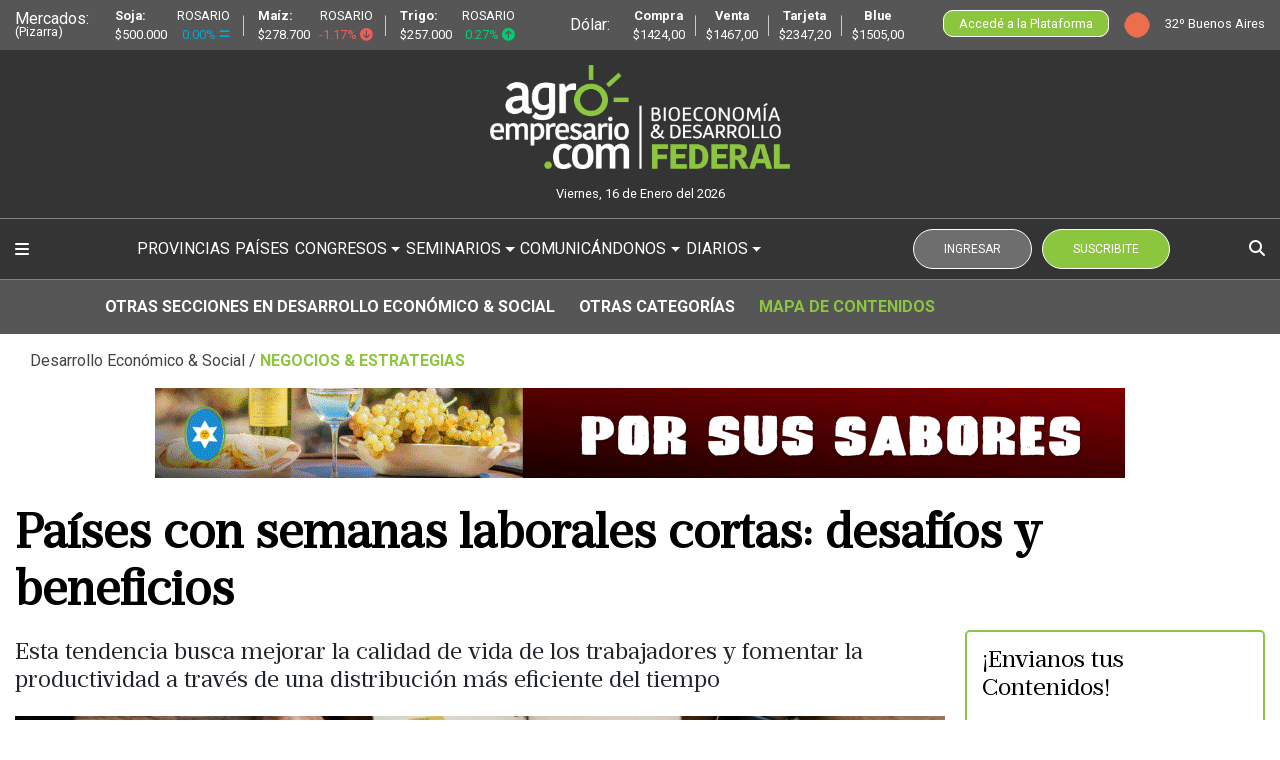

--- FILE ---
content_type: text/html; charset=UTF-8
request_url: https://agroempresario.com/publicacion/83801/paises-con-semanas-laborales-cortas-desafios-y-beneficios/
body_size: 17361
content:
<!DOCTYPE html>
<html lang="es">
    <head>
        <meta charset="UTF-8" />
        <title>Países con semanas laborales cortas: desafíos y beneficios | Agroempresario.com</title>
        <meta http-equiv="X-UA-Compatible" content="IE=edge"> 
        <meta name="viewport" content="width=device-width, initial-scale=1">
		<meta http-equiv="refresh" content="900" >
        <meta name="description" content="Esta tendencia busca mejorar la calidad de vida de los trabajadores y fomentar la productividad a través de una distribución más eficiente del tiempo"> 
        <meta name="keywords" content="Diario Agroempresario, Agroempresario, Agroindustria, Gobierno, Producción, Valor Agregado, Turismo, Entrevistas">
        <meta name="author" content="agroempresario.com"> 
        <meta name="owner" content="Diario Agroempresario"> 
        <meta name="robots" content="index, follow">
				<link rel="canonical" href="https://agroempresario.com/publicacion/83801/paises-con-semanas-laborales-cortas-desafios-y-beneficios/" />
        <meta property="og:url" content="https://agroempresario.com/publicacion/83801/paises-con-semanas-laborales-cortas-desafios-y-beneficios/"/>
        <meta property="og:type" content="article"/>
        <meta property="og:title" content="Países con semanas laborales cortas: desafíos y beneficios | Agroempresario.com"/>
        <meta property="og:description" content="Esta tendencia busca mejorar la calidad de vida de los trabajadores y fomentar la productividad a través de una distribución más eficiente del tiempo"/>
        <meta property="og:image" content="https://cdn.agroempresario.com/images/posts/13a3288a53d487e02b7736fbb5fde672a365ccc81a736f0b_840.jpg"/>
        <meta property="og:site_name" content="agroempresario.com"/>
        <meta property="og:image:secure_url" content="https://cdn.agroempresario.com/images/posts/13a3288a53d487e02b7736fbb5fde672a365ccc81a736f0b_840.jpg" />
        <meta property="fb:app_id" content="127690907863079"/>
        <meta property="article:publisher" content="https://www.facebook.com/DiarioAgroempresarioOficial/"/>
        <meta property="fb:pages" content="1098825786828623"/>
        <meta property="article:author" content="https://www.agroempresario.com" />
        <link rel="icon" type="img/png" href="https://agroempresario.com/img/favicon.ico"/>
        <link rel="stylesheet" type="text/css" href="https://agroempresario.com/css/bootstrap.min.css?v07052021">
		<link rel="stylesheet" type="text/css" href="https://cdnjs.cloudflare.com/ajax/libs/font-awesome/6.7.2/css/all.min.css">
        <link href="https://agroempresario.com/css/repro.css" rel="stylesheet"/>
					<link rel="stylesheet" type="text/css" href="https://agroempresario.com/css/styles-general.css?v1.1.8.2" class="dark-style">
		        <link rel="stylesheet" type="text/css" href="https://agroempresario.com/css/responsive.css?v1.1.6.6">
        <link rel="stylesheet" type="text/css" href="https://agroempresario.com/css/imprimir.css" media="print" />
        <link rel="stylesheet" type="text/css" href="https://agroempresario.com/css/animate.css"/>
		<script>var global = {urlBase: 'https://agroempresario.com/', urlObjects: 'https://cdn.agroempresario.com/'}</script>
						<script type="application/ld+json">
			{
				"@context": "https://schema.org",
				"@type": "NewsArticle",
				"headline": "Países con semanas laborales cortas: desafíos y beneficios | Agroempresario.com",
				"articleBody": "Esta tendencia busca mejorar la calidad de vida de los trabajadores y fomentar la productividad a través de una distribución más eficiente del tiempo",
  				"url": "https://agroempresario.com/publicacion/83801/paises-con-semanas-laborales-cortas-desafios-y-beneficios/",
				"datePublished": "2023-11-29T11:34:02-03:00",
				"dateModified": "2023-11-29T11:37:03-03:00",
				"mainEntityOfPage": "https://agroempresario.com/publicacion/83801/paises-con-semanas-laborales-cortas-desafios-y-beneficios/",
				"articleSection": "Desarrollo Económico & Social",
				"isAccessibleForFree": true,
												"mentions": [
																			],
								"author": {
					"url": "https://agroempresario.com",
					"@type": "Organization",
					"name": "Agroempresario"
				},
								"publisher": {
					"@type": "Organization",
					"name": "Agroempresario",
					"url": "https://agroempresario.com",
					"logo": {
						"@context": "https://schema.org",
						"@type": "ImageObject",
						"url": "https://agroempresario.com/img/AGRO_bioNUEVO_CLARO.png",
						"width": 1728,
						"height": 601
					}
				},
				"thumbnailUrl": "https://cdn.agroempresario.com/images/posts/13a3288a53d487e02b7736fbb5fde672a365ccc81a736f0b_840.jpg_560.jpg",
				"image": {
					"@context": "https://schema.org",
					"@type": "ImageObject",
					"url": "https://cdn.agroempresario.com/images/posts/13a3288a53d487e02b7736fbb5fde672a365ccc81a736f0b_840.jpg_840.jpg",
					"width": 840,
					"height": 473

				}
			}
		</script>
				<!-- Google Tag Manager -->
		<script>(function(w,d,s,l,i){w[l]=w[l]||[];w[l].push({'gtm.start':
		new Date().getTime(),event:'gtm.js'});var f=d.getElementsByTagName(s)[0],
		j=d.createElement(s),dl=l!='dataLayer'?'&l='+l:'';j.async=true;j.src=
		'https://www.googletagmanager.com/gtm.js?id='+i+dl;f.parentNode.insertBefore(j,f);
		})(window,document,'script','dataLayer','GTM-WC9XG2T');</script>
		<!-- End Google Tag Manager -->		
    </head>
    <body>
	<!-- Google Tag Manager (noscript) -->
	<noscript><iframe src="https://www.googletagmanager.com/ns.html?id=GTM-WC9XG2T"
	height="0" width="0" style="display:none;visibility:hidden"></iframe></noscript>
	<!-- End Google Tag Manager (noscript) -->
		<header>
			<div class="header-refresh-footer">
				<div class="container-fluid">
					<div class="flexbox-header-refresh-footer">
						<div class="mercados-nav-refresh" onclick="javascript:location.href='https://agroempresario.com/mercados/'">
							<span class="refres-left">Mercados: <small>(Pizarra)</small></span>
							<ul class="refresh-right">
								<li>
									<p class="m-0"><span><b>Soja:</b></span> <span class="text-right">ROSARIO</span></p>
									<p class="m-0"><span>$500.000</span> <span style="color: #00A9D3">0.00% <i class="fas fa-equals"></i></span></p>
								</li>
								<hr>
								<li>
									<p class="m-0"><span><b>Maíz:</b></span> <span class="text-right">ROSARIO</span></p>
									<p class="m-0"><span>$278.700</span> <span style="color: #EF5C5C">-1.17% <i class="fas fa-arrow-circle-down"></i></span></p>
								</li>
								<hr>
								<li>
									<p class="m-0"><span><b>Trigo:</b></span> <span class="text-right">ROSARIO</span></p>
									<p class="m-0"><span>$257.000</span> <span style="color: #00CD74">0.27% <i class="fas fa-arrow-circle-up"></i></span></p>
								</li>
							</ul>
						</div>
						<div class="dolar-nav-refresh" onclick="javascript:location.href='https://agroempresario.com/mercados/'">
							<span class="refres-left">Dólar:</span>
							<ul class="refresh-right" id="precioDolar">
								<div><i class="fas fa-spinner fa-spin"></i> <span>Cargando...</span></div>
							</ul>
						</div>
						<div class="clima-nav-refresh2023">
							<a href="https://agroempresario.com/plataforma-agro/" class="btn-nav-content2">Accedé a la Plataforma</a>
							<a href="https://agroempresario.com/clima/" class="text-right">
								<img src="https://openweathermap.org/img/wn/01d.png" alt="Cielo claro" title="Cielo claro">
								<span>32º Buenos Aires</span>
							</a>
						</div>
					</div>
				</div>
			</div>
			<div class="header-refresh-top hrtn2023">
				<div class="container-fluid">
					<div class="flexbox-header-refresh-top">
						<a href="https://agroempresario.com/">
							<img src="https://agroempresario.com/img/AGRO_bioNUEVO_CLARO.png" alt="" class="img-fluid imgLogoRefreh223">
							<p class="text-center fechaRefresh2023" style="margin-top:15px">Viernes, 16 de Enero del 2026</p>
						</a>
					</div>
				</div>
			</div>
			<div class="refreshFooterNav">
				<div class="container-fluid">
					<div class="refreshFooterNavItems">
						<div class="navRefreshItem navRefreshItem1">
							<i class="fa fa-bars nav-new-open" aria-hidden="true"></i>
							<a href="https://agroempresario.com/">
								<img src="https://agroempresario.com/img/AGRO_bioNUEVO_CLARO.png" alt="" class="img-fluid imgLogoRefreh223">
							</a>
						</div>
						<nav class="navRefresh2023">
							<ul>
								<li><a href="https://agroempresario.com/diarios-provinciales/">PROVINCIAS</a></li>
								<li><a href="https://agroempresario.com/paises/">PAÍSES</a></li>

								<li class="nav-item dropdown">
									<a class="d-flex align-items-center dropdown-toggle" href="#" id="navbarDropdownMenuLink" data-toggle="dropdown" aria-haspopup="true" aria-expanded="false">
									CONGRESOS
									</a>
									<div class="new-header-nabvar dropdown-menu" aria-labelledby="navbarDropdownMenuLink">
									<a class="dropdown-item" href="https://agroempresario.com/congresos/1-edicion/">I EDICIÓN</a>
									<a class="dropdown-item" href="https://agroempresario.com/congresos/2-edicion/">II EDICIÓN</a>
									<a class="dropdown-item" href="https://agroempresario.com/congresos/3-edicion/">III EDICIÓN</a>
									</div>
								</li>
								<li class="nav-item dropdown">
									<a class="d-flex align-items-center dropdown-toggle" href="#" id="navbarDropdownMenuLink" data-toggle="dropdown" aria-haspopup="true" aria-expanded="false">
									SEMINARIOS
									</a>
									<div class="new-header-nabvar dropdown-menu" aria-labelledby="navbarDropdownMenuLink">
									<a class="dropdown-item" href="https://agroempresario.com/categoria/10006583/nuestros-seminarios/bioenergias/">BIOENERGÍAS</a>
									<a class="dropdown-item" href="https://agroempresario.com/categoria/10006582/nuestros-seminarios/proteinas-animales/">PROTEÍNAS ANIMALES</a>
									</div>
								</li>
								<li class="nav-item dropdown">
									<a class="d-flex align-items-center dropdown-toggle" href="#" id="navbarDropdownMenuLink" data-toggle="dropdown" aria-haspopup="true" aria-expanded="false">
									COMUNICÁNDONOS
									</a>
									<div class="new-header-nabvar dropdown-menu" aria-labelledby="navbarDropdownMenuLink">
										<a class="dropdown-item" href="https://agroempresario.com/categoria/10006525/comunicandonos/embajadas/">EMBAJADAS</a>
										<a class="dropdown-item" href="https://agroempresario.com/categoria/10006520/comunicandonos/temporada-4/">TEMPORADA 4</a>
										<a class="dropdown-item" href="https://agroempresario.com/categoria/10006517/comunicandonos/temporada-3/">TEMPORADA 3</a>
										<a class="dropdown-item" href="https://agroempresario.com/comunicandonos/t1-t2/">TEMPORADAS 1 y 2</a>
									</div>
								</li>
								<li class="nav-item dropdown">
									<a class="d-flex align-items-center dropdown-toggle" href="#" id="navbarDropdownMenuLink" data-toggle="dropdown" aria-haspopup="true" aria-expanded="false">
										DIARIOS
									</a>
									<div class="new-header-nabvar dropdown-menu" aria-labelledby="navbarDropdownMenuLink">
										<a class="dropdown-item" href="https://agroempresario.com/diarios-provinciales/">DIARIOS PROVINCIALES</a>
										<a class="dropdown-item" href="https://agroempresario.com/categoria/999927/provincias-y-municipios/">DIARIOS MUNICIPALES</a>
										<a class="dropdown-item" href="https://agroempresario.com/publicaciones-graficas/">DIARIOS GRÁFICOS</a>
										<a class="dropdown-item" href="https://agroempresario.com/publicaciones-digitales/">DIARIOS TÉCNICOS</a>
									</div>
								</li>
							</ul>
						</nav>
						<div class="btn2023Flex">
																<div class="btnNoRegister2023">
										<a style="display: inline-block;" href="https://agroempresario.com/cupon/iniciar-sesion/" class="btnRefreshSm"><button class="nav-btn nav-btn-login">INGRESAR</button></a>
										<a style="display: inline-block;" href="https://agroempresario.com/cupon/info/" class="btnRefreshSm"><button class="nav-btn nav-btn-register">SUSCRIBITE</button></a>
									</div>
														<a href="https://agroempresario.com/buscar/" class="icon-nav-search"><i class="fas fa-search"></i></a>
						</div>
					</div>
				</div>
			</div>
			<div class="box-navegador">
				<div class="back-head-clouse"></div>
				<div class="box-nav">
					<ul>
						<li class="clearfix"><a href="https://agroempresario.com/"><span class="float-left">Inicio</span> <i class="fas fa-home float-right" style="color: #D6D6D6; font-size: 1.8em; margin: 5px;"></i></a></li>
						<li class="clearfix"><a href="https://agroempresario.com/plataforma-agro/" class="off-nav-box"><span class="float-left">Categorías</span> <img src="https://agroempresario.com//img/hamburguesa/1.png" alt="" class="float-right"></a></li>
						<li class="clearfix"><a href="https://agroempresario.com/diarios-provinciales/"><span class="float-left">Provincias</span> <img src="https://agroempresario.com//img/hamburguesa/9.png" alt="" class="float-right"></a></li>
						<li class="clearfix"><a href="https://agroempresario.com/paises/"><span class="float-left">PAÍSES</span> <img src="https://agroempresario.com//img/hamburguesa/9.png" alt="" class="float-right"></a></li>
						<li class="nav-item dropdown">
							<a class="dropdown-toggle" href="#" id="navbarDropdownMenuLink" data-toggle="dropdown" aria-haspopup="true" aria-expanded="false">
								<span class="float-left">Congresos</span> <img src="https://agroempresario.com//img/hamburguesa/4.png" alt="" class="float-right">
							</a>
							<div class="new-header-nabvar dropdown-menu" aria-labelledby="navbarDropdownMenuLink">
								<a class="dropdown-item" href="https://agroempresario.com/congresos/1-edicion/">I Edición</a>
								<a class="dropdown-item" href="https://agroempresario.com/congresos/2-edicion/">II Edición</a>
								<a class="dropdown-item" href="https://agroempresario.com/congresos/3-edicion/">III Edición</a>
							</div>
						</li>
						<li class="nav-item dropdown">
							<a class="dropdown-toggle" href="#" id="navbarDropdownMenuLink" data-toggle="dropdown" aria-haspopup="true" aria-expanded="false">
								<span class="float-left">SEMINARIOS</span> <img src="https://agroempresario.com//img/hamburguesa/4.png" alt="" class="float-right">
							</a>
							<div class="new-header-nabvar dropdown-menu" aria-labelledby="navbarDropdownMenuLink">
								<a class="dropdown-item" href="https://agroempresario.com/categoria/10006583/nuestros-seminarios/bioenergias/">BIOENERGÍAS</a>
								<a class="dropdown-item" href="https://agroempresario.com/categoria/10006582/nuestros-seminarios/proteinas-animales/">PROTEÍNAS ANIMALES</a>
							</div>
						</li>
						<li class="nav-item dropdown">
							<a class="dropdown-toggle" href="#" id="navbarDropdownMenuLink" data-toggle="dropdown" aria-haspopup="true" aria-expanded="false">
							<span class="float-left">Comunicándonos</span> <img src="https://agroempresario.com//img/hamburguesa/5.png" alt="" class="float-right">
							</a>
							<div class="new-header-nabvar dropdown-menu" aria-labelledby="navbarDropdownMenuLink">
								<a class="dropdown-item" href="https://agroempresario.com/categoria/10006525/comunicandonos/embajadas/">Embajadas</a>
								<a class="dropdown-item" href="https://agroempresario.com/categoria/10006520/comunicandonos/temporada-4/">Temporada 4</a>
								<a class="dropdown-item" href="https://agroempresario.com/categoria/10006517/comunicandonos/temporada-3/">Temporada 3</a>
								<a class="dropdown-item" href="https://agroempresario.com/comunicandonos/t1-t2/">Temporada 1 y 2</a>
							</div>
						</li>
						<li class="nav-item dropdown">
							<a class="dropdown-toggle" href="#" id="navbarDropdownMenuLink" data-toggle="dropdown" aria-haspopup="true" aria-expanded="false">
								<span class="float-left">Diarios</span> <img src="https://agroempresario.com//img/hamburguesa/2.png" alt="" class="float-right">
							</a>
							<div class="new-header-nabvar dropdown-menu" aria-labelledby="navbarDropdownMenuLink">
								<a class="dropdown-item" href="https://agroempresario.com/diarios-provinciales/">DIARIOS PROVINCIALES</a>
								<a class="dropdown-item" href="https://agroempresario.com/categoria/999927/provincias-y-municipios/">DIARIOS MUNICIPALES</a>
								<a class="dropdown-item" href="https://agroempresario.com/publicaciones-graficas/">DIARIOS GRÁFICOS</a>
								<a class="dropdown-item" href="https://agroempresario.com/publicaciones-digitales/">DIARIOS TÉCNICOS</a>
							</div>
						</li>
						<li class="clearfix"><a href="https://agroempresario.com/"><span class="float-left">Diario Agroempresario</span> <img src="https://agroempresario.com//img/hamburguesa/9.png" alt="" class="float-right"></a></li>
						<li class="clearfix"><a href="https://agroempresario.com/radio/"><span class="float-left">Radio</span> <img src="https://agroempresario.com//img/hamburguesa/6.png" alt="" class="float-right"></a></li>
						<li class="clearfix"><a href="https://agroempresario.com/categoria/31/"><span class="float-left">Podcast</span> <img src="https://agroempresario.com//img/hamburguesa/7.png" alt="" class="float-right"></a></li>
						<li class="clearfix"><a href="https://agroempresario.com/clima/"><span class="float-left">Clima</span> <img src="https://agroempresario.com//img/hamburguesa/11.png" alt="" class="float-right"></a></li>
						<li class="clearfix"><a href="https://agroempresario.com/mercados/"><span class="float-left">Mercados</span> <img src="https://agroempresario.com//img/hamburguesa/12.png" alt="" class="float-right"></a></li>
						<li class="clearfix"><a href="https://agroempresario.com/categoria/352/"><span class="float-left">Retenciones Cero</span> <img src="https://agroempresario.com//img/hamburguesa/8.png" alt="" class="float-right"></a></li>
						<li class="clearfix"><a href="#"><span class="float-left">Club Agroempresario</span> <img src="https://agroempresario.com//img/hamburguesa/3.png" alt="" class="float-right"></a></li>
						<li class="clearfix"><a href="https://agroempresario.com/exclusivo-suscriptores/"><span class="float-left">Exclusivo Suscriptores</span> <img src="https://agroempresario.com//img/o-agro-28-gris.png" alt="" class="float-right"></a></li>
						<li class="clearfix"><a href="https://agroempresario.com/cupon/info/"><span class="float-left">Suscripciones</span> <img src="https://agroempresario.com//img/hamburguesa/13.png" alt="" class="float-right"></a></li>
						<li class="clearfix"><a href="https://agroempresario.com/stands-formulario/"><span class="float-left">Suma tu Stand</span> <i class="fas fa-store float-right" style="color: #D6D6D6; font-size: 1.8em; margin: 7px;"></i></a></li>
						<li class="clearfix"><a href="https://agroempresario.com/co-creamos.php?co=7"><span class="float-left">CO-CREAR JUNTOS</span> <img src="https://agroempresario.com//img/o-agro-28-gris.png" alt="" class="float-right"></a></li>
						<li class="clearfix"><a href="https://agroempresario.com/enviar-contenidos/"><span class="float-left">Envia Contenidos</span> <i class="fas fa-file-import float-right" style="color: #D6D6D6; font-size: 1.8em; margin: 7px; margin-right: 10px;"></i></a></li>
						<li class="clearfix"><a href="https://agroempresario.com/trabaja-con-nosotros/"><span class="float-left">Sumate a Nuestro Equipo</span> <img src="https://agroempresario.com//img/hamburguesa/16.png" alt="" class="float-right"></a></li>
						<li class="clearfix"><a href="https://agroempresario.com/contacto/"><span class="float-left">Contacto</span> <img src="https://agroempresario.com//img/hamburguesa/15.png" alt="" class="float-right"></a></li>
					</ul>
					<div class="text-center">
						<a href="https://www.facebook.com/DiarioAgroempresarioOficial" target="_blank"><i class="fab fa-facebook rif social-box-nav" aria-hidden="true"></i></a>
						<a href="https://www.instagram.com/agroempresario.oficial/" target="_blank"><i class="fab fa-instagram social-box-nav" aria-hidden="true"></i></a>
						<a href="#"><i class="fab fa-linkedin social-box-nav" aria-hidden="true"></i></a>
						<a href="https://www.youtube.com/diarioagroempresario" target="_blank"><i class="fab fa-youtube social-box-nav" aria-hidden="true"></i></a>
						<a href="https://www.tiktok.com/@agroempresario_oficial" target="_blank"><i class="fab fa-tiktok social-box-nav"></i></a>
						<br>
						<i class="fas fa-times-circle close-nav-box"></i>
					</div>
				</div>
			</div>
			<nav class="navbarRefreshXS">
				<ul>
					<li>
						<a href="#" class="nav-new-open">
							<i class="iconAG --icon-20AG">
								<svg xmlns="http://www.w3.org/2000/svg" width="20" height="20" fill="currentColor" class="bi bi-list" viewBox="0 0 16 16">
									<path fill-rule="evenodd" d="M2.5 12a.5.5 0 0 1 .5-.5h10a.5.5 0 0 1 0 1H3a.5.5 0 0 1-.5-.5zm0-4a.5.5 0 0 1 .5-.5h10a.5.5 0 0 1 0 1H3a.5.5 0 0 1-.5-.5zm0-4a.5.5 0 0 1 .5-.5h10a.5.5 0 0 1 0 1H3a.5.5 0 0 1-.5-.5z"/>
								</svg>
							</i>
							Menú
						</a>
					</li>
					<li>
						<a href="https://agroempresario.com/plataforma-agro/">
							<i class="iconAG --icon-20AG">
								<svg xmlns="http://www.w3.org/2000/svg" width="20" height="20" fill="currentColor" class="bi bi-ui-checks-grid" viewBox="0 0 16 16">
									<path d="M2 10h3a1 1 0 0 1 1 1v3a1 1 0 0 1-1 1H2a1 1 0 0 1-1-1v-3a1 1 0 0 1 1-1zm9-9h3a1 1 0 0 1 1 1v3a1 1 0 0 1-1 1h-3a1 1 0 0 1-1-1V2a1 1 0 0 1 1-1zm0 9a1 1 0 0 0-1 1v3a1 1 0 0 0 1 1h3a1 1 0 0 0 1-1v-3a1 1 0 0 0-1-1h-3zm0-10a2 2 0 0 0-2 2v3a2 2 0 0 0 2 2h3a2 2 0 0 0 2-2V2a2 2 0 0 0-2-2h-3zM2 9a2 2 0 0 0-2 2v3a2 2 0 0 0 2 2h3a2 2 0 0 0 2-2v-3a2 2 0 0 0-2-2H2zm7 2a2 2 0 0 1 2-2h3a2 2 0 0 1 2 2v3a2 2 0 0 1-2 2h-3a2 2 0 0 1-2-2v-3zM0 2a2 2 0 0 1 2-2h3a2 2 0 0 1 2 2v3a2 2 0 0 1-2 2H2a2 2 0 0 1-2-2V2zm5.354.854a.5.5 0 1 0-.708-.708L3 3.793l-.646-.647a.5.5 0 1 0-.708.708l1 1a.5.5 0 0 0 .708 0l2-2z"/>
								</svg>
							</i>
							Categorías
						</a>
					</li>
											<li>
							<a href="https://agroempresario.com/cupon/info/">
								<i class="iconAG --icon-20AG">
									<svg xmlns="http://www.w3.org/2000/svg" width="20" height="20" fill="currentColor" class="bi bi-person-plus" viewBox="0 0 16 16">
										<path d="M6 8a3 3 0 1 0 0-6 3 3 0 0 0 0 6zm2-3a2 2 0 1 1-4 0 2 2 0 0 1 4 0zm4 8c0 1-1 1-1 1H1s-1 0-1-1 1-4 6-4 6 3 6 4zm-1-.004c-.001-.246-.154-.986-.832-1.664C9.516 10.68 8.289 10 6 10c-2.29 0-3.516.68-4.168 1.332-.678.678-.83 1.418-.832 1.664h10z"/>
										<path fill-rule="evenodd" d="M13.5 5a.5.5 0 0 1 .5.5V7h1.5a.5.5 0 0 1 0 1H14v1.5a.5.5 0 0 1-1 0V8h-1.5a.5.5 0 0 1 0-1H13V5.5a.5.5 0 0 1 .5-.5z"/>
									</svg>
								</i>
								Suscribite
							</a>
						</li>
						<li>
							<a href="https://agroempresario.com/cupon/iniciar-sesion/">
								<svg xmlns="http://www.w3.org/2000/svg" width="20" height="20" fill="currentColor" class="bi bi-person" viewBox="0 0 16 16">
									<path d="M8 8a3 3 0 1 0 0-6 3 3 0 0 0 0 6Zm2-3a2 2 0 1 1-4 0 2 2 0 0 1 4 0Zm4 8c0 1-1 1-1 1H3s-1 0-1-1 1-4 6-4 6 3 6 4Zm-1-.004c-.001-.246-.154-.986-.832-1.664C11.516 10.68 10.289 10 8 10c-2.29 0-3.516.68-4.168 1.332-.678.678-.83 1.418-.832 1.664h10Z"/>
								</svg>
								Suscriptor
							</a>
						</li>
										<li>
						<a href="https://agroempresario.com/buscar/">
							<i class="iconAG --icon-20AG">
								<svg xmlns="http://www.w3.org/2000/svg" width="20" height="20" fill="currentColor" class="bi bi-search" viewBox="0 0 16 16">
									<path d="M11.742 10.344a6.5 6.5 0 1 0-1.397 1.398h-.001c.03.04.062.078.098.115l3.85 3.85a1 1 0 0 0 1.415-1.414l-3.85-3.85a1.007 1.007 0 0 0-.115-.1zM12 6.5a5.5 5.5 0 1 1-11 0 5.5 5.5 0 0 1 11 0z"/>
								</svg>
							</i>
							Buscar
						</a>
					</li>
				</ul>
			</nav>
					<nav class="new-nav-post" style="margin-top: 0px; border-top: 1px solid #808080;">
		<div class="container-fluid flexbox-container-vertical">
			<div class="vertical-box-float2"></div>
			<div class="container">
				<ul class="text-center">
					<li><a href="javaScript:void();" class="btn-modal-o" onclick="openNavPostModal('mas-secciones', '999915');">Otras Secciones en Desarrollo Económico & Social</a></li>
					<li><a href="javaScript:void();" class="btn-modal-o" onclick="openNavPostModal('otras-categorias');">Otras Categorías</a></li>
					<li class="nav-new-home-ul-li-color"><a href="javaScript:void();" class="btn-modal-o" onclick="openNavPostModal('mapa-de-contenidos');">Mapa de Contenidos</a></li>
				</ul>
			</div>
		</div>
	</nav>
		<div class="box-nav-pagination">
		<div class="container-fluid flexbox-container-vertical">
			<div class="vertical-box-float2"></div>
			<div class="container">
				<a href="https://agroempresario.com/categoria/999915/desarrollo-economico-social/">
					<span>Desarrollo Económico & Social</span>
				</a>
													/ <span style="text-transform: uppercase;"><b>Negocios & Estrategias</b></span>
												</div>
		</div>
	</div>
												</ul>
							</div>
						</div>
					</div>
											
</header>
<style type="text/css">
	header {
		padding-bottom: 0;
	}
	
</style><style type="text/css">
	.boton-bajar {
		display: none !important;
	}
	@media (min-device-width: 100px) and (max-device-width: 425px)
	{
		.flexbox-rectangular-container {
			padding: 0px 30px;
			margin-bottom: 15px;
		}
	}
	.autor {
		display: flex;
		align-items: center;
		justify-content: space-between;
		width: 250px;
		margin-top: 30px;
	}
	.imgAutor {
		width: 70px;
		border-radius: 50%;
		overflow: hidden;
	}
	.imgAutor img{
		width: 100%;
	}
	.autor a {
		color: #6FC630;
		margin-bottom: 10px;
		font-weight: 600;	
	}
</style>
<section class="v2-nota ag2023">
	<div class="container-fluid">
		<div class="flexbox-rectangular-container pt-0">
			
			<a href="https://www.salta.gob.ar/" target="_blank">
				<picture>
					<source srcset="https://cdn.agroempresario.com/uploads/c291c912a80b5cb79909fb40af9d85e5cc074122e7.gif" media="(max-width: 425px)">
					<img loading="lazy" srcset="https://cdn.agroempresario.com/uploads/3b104af97126d6308a64e1bea5ac5cf02f25dcfc78.gif" class="img-fluid">
				</picture>
			</a>
		</div>
		<h1 class="tittle-new">Países con semanas laborales cortas: desafíos y beneficios</h1>
	</div>
	<div class="container-fluid">	
		<div class="agcontainer">
			<div class="agcontainernews">
					<h2 class="breve-nota breveRefreh2023">Esta tendencia busca mejorar la calidad de vida de los trabajadores y fomentar la productividad a través de una distribución más eficiente del tiempo</h2>
											
							<picture>
  <source srcset="
    https://cdn.agroempresario.com/images/posts/13a3288a53d487e02b7736fbb5fde672a365ccc81a736f0b_280.jpg 280w,
    https://cdn.agroempresario.com/images/posts/13a3288a53d487e02b7736fbb5fde672a365ccc81a736f0b_560.jpg 560w,
    https://cdn.agroempresario.com/images/posts/13a3288a53d487e02b7736fbb5fde672a365ccc81a736f0b_840.jpg 840w
      " type="image/jpeg">

  <img src="https://cdn.agroempresario.com/images/posts/13a3288a53d487e02b7736fbb5fde672a365ccc81a736f0b_840.jpg" 
       alt="Países con semanas laborales cortas: desafíos y beneficios" 
       sizes="(max-width: 600px) 100vw, 1200px" 
       loading="lazy">
</picture>
																
					
					<!--
							<div class="col-12 new-tags">
								<h5><i class="fas fa-tag"></i> Temas en esta nota</h5>
								<ul>
									<li><a href="https://agroempresario.com/tags/economia/">Economia</a></li>								</ul>
							</div>
							-->
																									<br>
												<div class="agFlexBoxSpaceBetween">
							<div class="redesRefrash2023">
								<div class="sticky-publicaciones">
									<div class="refresh2023Btn">
										<a href="javascript: void(0);">
											<div class="btn-group">
												<i class="fas fa-text-height" data-toggle="dropdown" title="Aumentar o Disminuir Fuente"></i>
												<div class="dropdown-menu" id="tamanioFuente">
													
												</div>
											</div>
										</a>
										<a href="javascript: void(0);" title=" Compartir en Facebook" onclick="window.open('http://www.facebook.com/sharer.php?u=https://agroempresario.com/publicacion/83801/paises-con-semanas-laborales-cortas-desafios-y-beneficios/?cat=61','_blank', 'width=640, height=340'); return false;"><i class="fab fa-facebook-f"></i></a>
										<a href="javascript: void(0);" title=" Compartir en Twitter" onclick="window.open('https://twitter.com/share?url=https://agroempresario.com/publicacion/83801/paises-con-semanas-laborales-cortas-desafios-y-beneficios/?cat=61&text=Países con semanas laborales cortas: desafíos y beneficios&via=Agroempresario.com','_blank', 'width=640, height=340'); return false;" title="Compartir en Twitter"><i class="fab fa-twitter"></i></a>
										<a href="javascript: void(0);" title=" Compartir en Whatsapp" onclick="window.open('https://api.whatsapp.com/send?&text=Hola, ¡te comparto este contenido! ¡Suscribite ahora! https://agroempresario.com/publicacion/83801/paises-con-semanas-laborales-cortas-desafios-y-beneficios/?cat=61','_blank', 'width=640, height=340'); return false;"><i class="fab fa-whatsapp"></i></a>
										<a href="/cdn-cgi/l/email-protection#[base64]" title="Compartir por Email"><i class="far fa-envelope"></i></a>
										<a href="javascript: void(0);" title=" Compartir en Linkedin" onclick="window.open('https://www.linkedin.com/shareArticle?mini=true&url=https://agroempresario.com/publicacion/83801/paises-con-semanas-laborales-cortas-desafios-y-beneficios/?cat=61','_blank'); return false;"><i class="fab fa-linkedin-in"></i></a>
										<a href="javascript: void(0);" title=" Compartir Por SMS" onclick="window.open('sms:?body=Hola, ¡te comparto este contenido! ¡Suscribite ahora! Países con semanas laborales cortas: desafíos y beneficios https://agroempresario.com/publicacion/83801/paises-con-semanas-laborales-cortas-desafios-y-beneficios/?cat=61','_blank', 'width=640, height=340'); return false;" class="d-md-none d-lg-none d-xs-block"><i class="fas fa-sms"></i></a>
										<a href="javascript: void(0);" title=" Copiar Link de la Nota" onclick="Copiar()"><i class="far fa-copy"></i></a>
									</div>
								</div>
							</div>
							<script data-cfasync="false" src="/cdn-cgi/scripts/5c5dd728/cloudflare-static/email-decode.min.js"></script><script>
									//aumentar y disminuir tamaño de fuente en las notas
									function aumentarFuente(suma) {
										suma++;
										document.getElementById("text-nota").style.fontSize = `${suma}px`;
										tamanioFuente(suma)
									}
									function disminuir(resta) {
										resta--;
										document.getElementById("text-nota").style.fontSize = `${resta}px`;
										tamanioFuente(resta)
									}
									function tamanioFuente(numero) {
										document.getElementById("tamanioFuente").innerHTML = `
											<a href="javascript: void(0);" class="dropdown-item" onclick="aumentarFuente(${numero})">Aumentar letra</a>
												<a href="javascript: void(0);" class="dropdown-item" onclick="disminuir(${numero})">Reducir letra</a>
										`;
									}
									tamanioFuente(19);
									
									function Copiar() {
										var $temp = $("<input>");
										$("body").append($temp);
										$temp.val('https://agroempresario.com/publicacion/83801/paises-con-semanas-laborales-cortas-desafios-y-beneficios/?cat=61').select();
										document.execCommand("copy");
										$temp.remove();
										
										// Alert the copied text
										alert("Link de la nota se copio correctamente.");
									}
								</script>
							<div class="text-nota notaRefrash2023" id="text-nota">
																<!DOCTYPE html PUBLIC "-//W3C//DTD HTML 4.0 Transitional//EN" "http://www.w3.org/TR/REC-html40/loose.dtd">
<html><body><p>Por Agroempresario.com</p>

<p><strong class="capital">E</strong>n un mundo donde el equilibrio entre el trabajo y la vida personal es una prioridad creciente, varios pa&iacute;ses han adoptado semanas laborales m&aacute;s cortas, desafiando la norma de las 40 horas semanales.</p>

<h2><strong>Los pa&iacute;ses pioneros</strong></h2>

<p><strong>1. Pa&iacute;ses Bajos</strong>: con una semana laboral promedio de 29 horas, los neerlandeses han demostrado que trabajar menos puede significar m&aacute;s productividad. Este enfoque se traduce en empleados m&aacute;s motivados y menos propensos al agotamiento laboral.</p>

<p><strong>2. Alemania</strong>: a trav&eacute;s de acuerdos sindicales, se han implementado semanas laborales m&aacute;s cortas, destacando la importancia de la eficiencia en el trabajo sobre las horas invertidas. Esto ha conducido a una mayor satisfacci&oacute;n laboral y a una disminuci&oacute;n del estr&eacute;s entre los empleados.</p>

<h3><strong>Desaf&iacute;os</strong></h3>

<p>Sin embargo, la transici&oacute;n hacia semanas laborales m&aacute;s cortas no est&aacute; exenta de desaf&iacute;os. En muchos casos, las empresas se enfrentan a:</p>

<p><u>Costos adicionales</u>: reducir las horas puede significar ajustes en la n&oacute;mina o la contrataci&oacute;n de m&aacute;s personal para mantener el mismo nivel de producci&oacute;n.</p>

<p><u>Presi&oacute;n competitiva</u>: en sectores altamente competitivos, reducir las horas de trabajo puede parecer un obst&aacute;culo para mantenerse a la par con empresas que mantienen horarios m&aacute;s extensos.</p>

<p><img alt="La semana laboral de 4 d&iacute;as en M&eacute;xico ya no es una idea lejana - eSemanal -  Noticias del Canal" src="https://esemanal.mx/revista/wp-content/uploads/2022/07/4diaslaborales--780x470.jpg"></p>

<h3><strong>Beneficios</strong></h3>

<p>A pesar de estos desaf&iacute;os, los beneficios son significativos:</p>

<p><strong>Mayor productividad</strong>: las semanas m&aacute;s cortas han demostrado aumentar la eficiencia y la productividad en el tiempo de trabajo.</p>

<p><strong>Bienestar emocional</strong>: los empleados reportan mayor satisfacci&oacute;n laboral, menor estr&eacute;s y una mejor salud mental, lo que conduce a una fuerza laboral m&aacute;s comprometida y creativa.</p>

<p>La implementaci&oacute;n de semanas laborales m&aacute;s cortas es un debate en constante evoluci&oacute;n, que requiere un equilibrio entre las necesidades de los trabajadores, la eficiencia empresarial y la competitividad global. En &uacute;ltima instancia, el objetivo es encontrar un modelo que beneficie tanto a empleadores como a empleados, priorizando la salud y el bienestar sin comprometer la productividad.</p>

<p>&nbsp;</p><script defer src="https://static.cloudflareinsights.com/beacon.min.js/vcd15cbe7772f49c399c6a5babf22c1241717689176015" integrity="sha512-ZpsOmlRQV6y907TI0dKBHq9Md29nnaEIPlkf84rnaERnq6zvWvPUqr2ft8M1aS28oN72PdrCzSjY4U6VaAw1EQ==" data-cf-beacon='{"version":"2024.11.0","token":"5e531db0628540b2aa45f2f4d77cbbf0","r":1,"server_timing":{"name":{"cfCacheStatus":true,"cfEdge":true,"cfExtPri":true,"cfL4":true,"cfOrigin":true,"cfSpeedBrain":true},"location_startswith":null}}' crossorigin="anonymous"></script>
</body></html>
								<style>
									.simple-button-plugin {
										background: #8CC63F !important;
										border: 1px solid #8CC63F !important;
										width: 100% !important;
										padding: 25px 20px !important;
										font-size: 1em !important;
										font-weight: 600 !important;
										text-align: center !important;
										font-family: 'Roboto', sans-serif !important;
										line-height: 0rem;
									}
									iframe {
										width: 100%;
										height: auto;
										aspect-ratio: 16 / 9;
										border: 0;
										display: block;
									}
									@media (min-device-width: 100px) and (max-device-width: 550px) {
										.simple-button-plugin {
											padding: 20px 10px !important;
											font-size: 0.8em !important;
										}
									}
								</style>
								<br><br>
							</div>
						</div>
						
					<div class="sticky-publicaciones" style="width: 100%;">
						
													<section class="publicacionBannerCalidad">
								<h2>Invertí en periodismo de calidad</h2>
								<div class="pBCDescripcion">En Agroempresario trabajamos para acercarte contenidos que agregan valor.</div>
								<a href="https://agroempresario.com//cupon/info/">Quiero suscribirme</a>
							</section>
												<div class="agFlexBoxSpaceBetween agcontainersec">
							<div class="publicacionRefreshBox1">
								<div class="tt-container-secion-2023" style="width:100%">
									<h2 class="section-title-2023 tt-color-podcast">
										Notas Relacionadas <svg xmlns="http://www.w3.org/2000/svg" fill="currentColor" class="bi bi-chevron-right" viewBox="0 0 16 16">
<path fill-rule="evenodd" d="M4.646 1.646a.5.5 0 0 1 .708 0l6 6a.5.5 0 0 1 0 .708l-6 6a.5.5 0 0 1-.708-.708L10.293 8 4.646 2.354a.5.5 0 0 1 0-.708z"/>
</svg>									</h2>
								</div>
																<div class="agcontainersecBox">
									<a href="https://agroempresario.com/publicacion/114649/de-narvaez-avanza-para-quedarse-con-carrefour-argentina-y-apuesta-a-cerrar-la-operacion-antes-de-fin-de-mes/?cat=61">
										<img loading="lazy" src="https://cdn.agroempresario.com/images/posts/43edd6903bd61a3d873b45dc6f32d53f913df008b6cf4b79_560.jpg" alt="De Narváez avanza para quedarse con Carrefour Argentina y apuesta a cerrar la operación antes de fin de mes" class="img-fluid">
										<h2 class="m-0">De Narváez avanza para quedarse con Carrefour Argentina y apuesta a cerrar la operación antes de fin de mes</h2>
										
									</a>
								</div>
								<hr class="hrAg2023Vr">
																								<div class="agcontainersecBox">
									<a href="https://agroempresario.com/publicacion/114620/tgs-refuerza-su-estructura-ejecutiva-y-nombra-a-jorge-vugdelija-al-frente-de-los-grandes-proyectos/?cat=61">
										<img loading="lazy" src="https://cdn.agroempresario.com/images/posts/042827c3adf3b1f2a5ff0a2d4a1cdb4b65bcfdc643e16295_560.jpg" alt="TGS refuerza su estructura ejecutiva y nombra a Jorge Vugdelija al frente de los grandes proyectos" class="img-fluid">
										<h2 class="m-0">TGS refuerza su estructura ejecutiva y nombra a Jorge Vugdelija al frente de los grandes proyectos</h2>
									</a>
								</div>
																								<hr class="hrAg2023Hr">
								<div class="agcontainersecBox">
									<a href="https://agroempresario.com/publicacion/114537/jbs-del-interior-de-brasil-al-liderazgo-global-en-proteinas-animales/?cat=61">
										<img loading="lazy" src="https://cdn.agroempresario.com/images/posts/e1e26dc4faa03de134318703bc9d8439d67aaf0b586b08be_560.jpg" alt="JBS: del interior de Brasil al liderazgo global en proteínas animales" class="img-fluid">
										<h2 class="m-0">JBS: del interior de Brasil al liderazgo global en proteínas animales</h2>
									</a>
								</div>
								<hr class="hrAg2023Vr">
																								<div class="agcontainersecBox">
									<a href="https://agroempresario.com/publicacion/114485/greg-abel-toma-el-control-de-berkshire-hathaway-y-enfrenta-el-desafio-de-preservar-el-legado-de-warren-buffett/?cat=61">
										<img loading="lazy" src="https://cdn.agroempresario.com/images/posts/fb2c0908bf3fd2a21ac077100987e96fc92305bc12b55f48_560.jpg" alt="Greg Abel toma el control de Berkshire Hathaway y enfrenta el desafío de preservar el legado de Warren Buffett" class="img-fluid">
										<h2 class="m-0">Greg Abel toma el control de Berkshire Hathaway y enfrenta el desafío de preservar el legado de Warren Buffett</h2>
									</a>
								</div>
																
																<hr class="hrAg2023Hr">
								<div class="agcontainersecBox">
									<a href="https://agroempresario.com/publicacion/114710/empresarios-argentinos-respaldan-el-acuerdo-mercosur-ue-y-destacan-su-impacto-en-empleo-y-exportaciones/?cat=49">
										<img loading="lazy" src="https://cdn.agroempresario.com/images/posts/cbd44e469bfef52f1b3e3582416da4dcdbf1ab7d7a374ccb_560.jpg" alt="Empresarios argentinos respaldan el acuerdo Mercosur-UE y destacan su impacto en empleo y exportaciones" class="img-fluid">
										<h2 class="m-0">Empresarios argentinos respaldan el acuerdo Mercosur-UE y destacan su impacto en empleo y exportaciones</h2>
									</a>
								</div>
								<hr class="hrAg2023Vr">
																<div class="agcontainersecBox">
									<div class="box-rectangular-responsive" style="width: 100%; background: #fff;">
										<a href="https://agroempresario.com/cupon/iniciar-sesion/?diario=1">
											<img src="https://cdn.agroempresario.com/images/editions/adb29533a7197d1d2c3af26300a9f2c7279e429e69604984.jpg" alt="" class="img-fluid" width="200">
											<div class="text-center">
												<h6 class="m-0">¡Ya salió la última edición!</h6>
											</div>
										</a>
									</div>
								</div>
							</div>
							<hr class="hrAg2023Vr">
							<div class="publicacionRefreshBox2">
								<div class="sticky-publicaciones">
									<div class="new-related-notes">
										<div class="tt-container-secion-2023">
											<h2 class="section-title-2023 tt-color-podcast">
											Las más leídas <svg xmlns="http://www.w3.org/2000/svg" fill="currentColor" class="bi bi-chevron-right" viewBox="0 0 16 16">
<path fill-rule="evenodd" d="M4.646 1.646a.5.5 0 0 1 .708 0l6 6a.5.5 0 0 1 0 .708l-6 6a.5.5 0 0 1-.708-.708L10.293 8 4.646 2.354a.5.5 0 0 1 0-.708z"/>
</svg>											</h2>
										</div>
																					<a href="https://agroempresario.com/publicacion/114757/el-bosque-de-piedra-que-sorprende-en-chubut-arboles-de-mas-de-100-metros-y-un-viaje-a-65-millones-de-anos/">
												<div class="new-notes-top">
													<div class="new-box-notes-date">
														<span>1</span>
														<img loading="lazy" src="https://cdn.agroempresario.com/images/posts/273091b8f37aef9b17949fce46347a301d45d6aedba27997_280.jpg" alt="El bosque de piedra que sorprende en Chubut: árboles de más de 100 metros y un viaje a 65 millones de años" class="img-fluid d-block mx-auto w-100">
													</div>
													<div class="new-box-notes-text text-left">
														<h3>El bosque de piedra que sorprende en Chubut: árboles de más de 100 metros y un viaje a 65 millones de años</h3>
													</div>
												</div>
											</a>
																					<a href="https://agroempresario.com/publicacion/114767/nestle-analiza-comprar-arcor-y-crece-la-expectativa-por-una-de-las-mayores-operaciones-empresarias-del-pais/">
												<div class="new-notes-top">
													<div class="new-box-notes-date">
														<span>2</span>
														<img loading="lazy" src="https://cdn.agroempresario.com/images/posts/25c333cabcc13218743680762a5c6a1d1e5d0fc9e0b9d338_280.jpg" alt="Nestlé analiza comprar Arcor y crece la expectativa por una de las mayores operaciones empresarias del país" class="img-fluid d-block mx-auto w-100">
													</div>
													<div class="new-box-notes-text text-left">
														<h3>Nestlé analiza comprar Arcor y crece la expectativa por una de las mayores operaciones empresarias del país</h3>
													</div>
												</div>
											</a>
																					<a href="https://agroempresario.com/publicacion/114797/techint-profundiza-su-estrategia-industrial-ternium-compra-tasa-y-refuerza-su-liderazgo-en-tubos-de-acero/">
												<div class="new-notes-top">
													<div class="new-box-notes-date">
														<span>3</span>
														<img loading="lazy" src="https://cdn.agroempresario.com/images/posts/807b11a463e477fdbdf0ed740bcea567b12242c1a22e6617_280.jpg" alt="Techint profundiza su estrategia industrial: Ternium compra TASA y refuerza su liderazgo en tubos de acero" class="img-fluid d-block mx-auto w-100">
													</div>
													<div class="new-box-notes-text text-left">
														<h3>Techint profundiza su estrategia industrial: Ternium compra TASA y refuerza su liderazgo en tubos de acero</h3>
													</div>
												</div>
											</a>
																					<a href="https://agroempresario.com/publicacion/114452/agroempresario-com-cierra-el-2025-como-epicentro-del-debate-productivo-sobre-bioeconomia-proteinas-y-bioenergias/">
												<div class="new-notes-top">
													<div class="new-box-notes-date">
														<span>4</span>
														<img loading="lazy" src="https://cdn.agroempresario.com/images/posts/9856381c868671b746ab27bb52f240ffe86498be403f7be2_280.jpg" alt="Agroempresario.com cierra el 2025 como epicentro del debate productivo sobre bioeconomía, proteínas y bioenergías" class="img-fluid d-block mx-auto w-100">
													</div>
													<div class="new-box-notes-text text-left">
														<h3>Agroempresario.com cierra el 2025 como epicentro del debate productivo sobre bioeconomía, proteínas y bioenergías</h3>
													</div>
												</div>
											</a>
																					<a href="https://agroempresario.com/publicacion/114744/paraguay-acelera-su-perfil-como-centro-logistico-regional-con-la-hidrovia-y-el-corredor-bioceanico/">
												<div class="new-notes-top">
													<div class="new-box-notes-date">
														<span>5</span>
														<img loading="lazy" src="https://cdn.agroempresario.com/images/posts/efd23771466824f147e86794bbb82ea98c2eed271cad1d69_280.jpg" alt="Paraguay acelera su perfil como centro logístico regional con la Hidrovía y el Corredor Bioceánico" class="img-fluid d-block mx-auto w-100">
													</div>
													<div class="new-box-notes-text text-left">
														<h3>Paraguay acelera su perfil como centro logístico regional con la Hidrovía y el Corredor Bioceánico</h3>
													</div>
												</div>
											</a>
																					<a href="https://agroempresario.com/publicacion/114756/mar-de-cobo-el-refugio-costero-que-gana-protagonismo-entre-quienes-buscan-calma-cerca-de-mar-del-plata/">
												<div class="new-notes-top">
													<div class="new-box-notes-date">
														<span>6</span>
														<img loading="lazy" src="https://cdn.agroempresario.com/images/posts/2b35f10ee36dfe2d37d75aaae68eba06e617c81e869671d0_280.jpg" alt="Mar de Cobo, el refugio costero que gana protagonismo entre quienes buscan calma cerca de Mar del Plata" class="img-fluid d-block mx-auto w-100">
													</div>
													<div class="new-box-notes-text text-left">
														<h3>Mar de Cobo, el refugio costero que gana protagonismo entre quienes buscan calma cerca de Mar del Plata</h3>
													</div>
												</div>
											</a>
																			</div>
								</div>	
							</div>
						</div>
						<div class="container">
							<div class="tt-container-secion-2023">
								<h2 class="section-title-2023 tt-color-podcast">
									Todas las Categorías <svg xmlns="http://www.w3.org/2000/svg" fill="currentColor" class="bi bi-chevron-right" viewBox="0 0 16 16">
<path fill-rule="evenodd" d="M4.646 1.646a.5.5 0 0 1 .708 0l6 6a.5.5 0 0 1 0 .708l-6 6a.5.5 0 0 1-.708-.708L10.293 8 4.646 2.354a.5.5 0 0 1 0-.708z"/>
</svg>								</h2>
							</div>
						</div>
						<div class="flexbox-publicaciones-digitales">
							<div class="col-md-4 col-sm-4 col-6">
								<a href="https://agroempresario.com/categoria/99993/ecosistemas-agricolas/">
									<div class="diario-dg-2 bgrefresh2023 text-center">
										<div>
											<img loading="lazy" src="https://agroempresario.com/img/tapas-demo/img/agricultura.jpg" alt="" class="img-fluid d-block mx-auto">
										</div>
										<h2><b>Ecosistemas Agrícolas</b></h2>
										
									</div>
								</a>
							</div>
							<div class="col-md-4 col-sm-4 col-6">
								<a href="https://agroempresario.com/categoria/99994/ecosistemas-pecuarios/">
									<div class="diario-dg-2 bgrefresh2023 text-center">
										<div>
											<img loading="lazy" src="https://agroempresario.com/img/tapas-demo/img/pecuarios.jpg" alt="" class="img-fluid d-block mx-auto">
										</div>
										<h2><b>Ecosistemas Pecuarios</b></h2>
										
									</div>
								</a>
							</div>
							<div class="col-md-4 col-sm-4 col-6">
								<a href="https://agroempresario.com/categoria/99995/ecosistemas-regionales-fruticolas/">
									<div class="diario-dg-2 bgrefresh2023 text-center">
										<div>
											<img loading="lazy" src="https://agroempresario.com/img/tapas-demo/img/regionales.jpg" alt="" class="img-fluid d-block mx-auto">
										</div>
										<h2><b>Ecosistemas Regionales & Frutícolas</b></h2>
										
									</div>
								</a>
							</div>
							<div class="col-md-4 col-sm-4 col-6">
								<a href="https://agroempresario.com/categoria/99996/ecosistemas-horticolas/">
									<div class="diario-dg-2 bgrefresh2023 text-center">
										<div>
											<img loading="lazy" src="https://agroempresario.com/img/tapas-demo/img/horticolas.jpg" alt="" class="img-fluid d-block mx-auto">
										</div>
										<h2><b>Ecosistemas Hortícolas</b></h2>
										
									</div>
								</a>
							</div>
							<div class="col-md-4 col-sm-4 col-6">
								<a href="https://agroempresario.com/categoria/99997/ecosistemas-forestales/">
									<div class="diario-dg-2 bgrefresh2023 text-center">
										<div>
											<img loading="lazy" src="https://agroempresario.com/img/tapas-demo/img/forestales.jpg" alt="" class="img-fluid d-block mx-auto">
										</div>
										<h2><b>Ecosistemas Forestales</b></h2>
										
									</div>
								</a>
							</div>
							<div class="col-md-4 col-sm-4 col-6">
								<a href="https://agroempresario.com/categoria/99998/ecosistemas-acuicolas/">
									<div class="diario-dg-2 bgrefresh2023 text-center">
										<div>
											<img loading="lazy" src="https://agroempresario.com/img/tapas-demo/img/acuicolas.jpg" alt="" class="img-fluid d-block mx-auto">
										</div>
										<h2><b>Ecosistemas Acuícolas</b></h2>
										
									</div>
								</a>
							</div>
							<div class="col-md-4 col-sm-4 col-6">
								<a href="https://agroempresario.com/categoria/99999/agro-alimentos/">
									<div class="diario-dg-2 bgrefresh2023 text-center">
										<div>
											<img loading="lazy" src="https://agroempresario.com/img/tapas-demo/img/alimentos.jpg" alt="" class="img-fluid d-block mx-auto">
										</div>
										<h2><b>Agro Alimentos</b></h2>
										
									</div>
								</a>
							</div>
							<div class="col-md-4 col-sm-4 col-6">
								<a href="https://agroempresario.com/categoria/999910/agro-fibras/">
									<div class="diario-dg-2 bgrefresh2023 text-center">
										<div>
											<img loading="lazy" src="https://agroempresario.com/img/tapas-demo/img/fibras.jpg" alt="" class="img-fluid d-block mx-auto">
										</div>
										<h2><b>Agro Fibras</b></h2>
										
									</div>
								</a>
							</div>
							<div class="col-md-4 col-sm-4 col-6">
								<a href="https://agroempresario.com/categoria/999911/agro-energias/">
									<div class="diario-dg-2 bgrefresh2023 text-center">
										<div>
											<img loading="lazy" src="https://agroempresario.com/img/tapas-demo/img/energias.jpg" alt="" class="img-fluid d-block mx-auto">
										</div>
										<h2><b>Agro Energías</b></h2>
										
									</div>
								</a>
							</div>
							<div class="col-md-4 col-sm-4 col-6">
								<a href="https://agroempresario.com/categoria/999912/agro-turismo/">
									<div class="diario-dg-2 bgrefresh2023 text-center">
										<div>
											<img loading="lazy" src="https://agroempresario.com/img/tapas-demo/img/turismo.jpg" alt="" class="img-fluid d-block mx-auto">
										</div>
										<h2><b>Agro Turismo</b></h2>
										
									</div>
								</a>
							</div>
							<div class="col-md-4 col-sm-4 col-6">
								<a href="https://agroempresario.com/categoria/999913/ambiente-sustentable/">
									<div class="diario-dg-2 bgrefresh2023 text-center">
										<div>
											<img loading="lazy" src="https://agroempresario.com/img/tapas-demo/img/sustentable.jpg" alt="" class="img-fluid d-block mx-auto">
										</div>
										<h2><b>Ambiente Sustentable</b></h2>
										
									</div>
								</a>
							</div>
							<div class="col-md-4 col-sm-4 col-6">
								<a href="https://agroempresario.com/categoria/999914/diseno-del-paisaje/">
									<div class="diario-dg-2 bgrefresh2023 text-center">
										<div>
											<img loading="lazy" src="https://agroempresario.com/img/tapas-demo/img/paisaje.jpg" alt="" class="img-fluid d-block mx-auto">
										</div>
										<h2><b>Diseño del Paisaje</b></h2>
										
									</div>
								</a>
							</div>
							<div class="col-md-4 col-sm-4 col-6">
								<a href="https://agroempresario.com/categoria/999916/insumos-maquinarias-agtech/">
									<div class="diario-dg-2 bgrefresh2023 text-center">
										<div>
											<img loading="lazy" src="https://agroempresario.com/img/tapas-demo/img/maquinaria.jpg" alt="" class="img-fluid d-block mx-auto">
										</div>
										<h2><b>Insumos, Maquinarias & Agtech</b></h2>
										
									</div>
								</a>
							</div>
							<div class="col-md-4 col-sm-4 col-6">
								<a href="https://agroempresario.com/categoria/999920/mejoras-e-instalaciones/">
									<div class="diario-dg-2 bgrefresh2023 text-center">
										<div>
											<img loading="lazy" src="https://agroempresario.com/img/tapas-demo/img/instalaciones.jpg" alt="" class="img-fluid d-block mx-auto">
										</div>
										<h2><b>Mejoras e Instalaciones</b></h2>
										
									</div>
								</a>
							</div>
							<div class="col-md-4 col-sm-4 col-6">
								<a href="https://agroempresario.com/categoria/999917/creditos-seguros/">
									<div class="diario-dg-2 bgrefresh2023 text-center">
										<div>
											<img loading="lazy" src="https://agroempresario.com/img/tapas-demo/img/seguros.jpg" alt="" class="img-fluid d-block mx-auto">
										</div>
										<h2><b>Créditos & Seguros</b></h2>
										
									</div>
								</a>
							</div>
							<div class="col-md-4 col-sm-4 col-6">
								<a href="https://agroempresario.com/categoria/999918/economia-agraria/">
									<div class="diario-dg-2 bgrefresh2023 text-center">
										<div>
											<img loading="lazy" src="https://agroempresario.com/img/tapas-demo/img/economia.jpg" alt="" class="img-fluid d-block mx-auto">
										</div>
										<h2><b>Economía Agraria</b></h2>
										
									</div>
								</a>
							</div>
							<div class="col-md-4 col-sm-4 col-6">
								<a href="https://agroempresario.com/categoria/999919/transporte-logistica/">
									<div class="diario-dg-2 bgrefresh2023 text-center">
										<div>
											<img loading="lazy" src="https://agroempresario.com/img/tapas-demo/img/logistica.jpg" alt="" class="img-fluid d-block mx-auto">
										</div>
										<h2><b>Transporte & Logística</b></h2>
										
									</div>
								</a>
							</div>
							<div class="col-md-4 col-sm-4 col-6">
								<a href="https://agroempresario.com/categoria/999921/camaras-e-instituciones/">
									<div class="diario-dg-2 bgrefresh2023 text-center">
										<div>
											<img loading="lazy" src="https://agroempresario.com/img/tapas-demo/img/camaras.jpg" alt="" class="img-fluid d-block mx-auto">
										</div>
										<h2><b>Cámaras e Instituciones</b></h2>
										
									</div>
								</a>
							</div>
							<div class="col-md-4 col-sm-4 col-6">
								<a href="https://agroempresario.com/categoria/999915/desarrollo-economico-social/">
									<div class="diario-dg-2 bgrefresh2023 text-center">
										<div>
											<img loading="lazy" src="https://agroempresario.com/img/tapas-demo/img/desarrollo.jpg" alt="" class="img-fluid d-block mx-auto">
										</div>
										<h2><b>Desarrollo Económico & Social</b></h2>
										
									</div>
								</a>
							</div>
							<div class="col-md-4 col-sm-4 col-6">
								<a href="https://agroempresario.com/categoria/999922/universidades-escuelas-de-agronegocios/">
									<div class="diario-dg-2 bgrefresh2023 text-center">
										<div>
											<img loading="lazy" src="https://agroempresario.com/img/tapas-demo/img/universidades.jpg" alt="" class="img-fluid d-block mx-auto">
										</div>
										<h2><b>Universidades & Escuelas de Agronegocios</b></h2>
										
									</div>
								</a>
							</div>
							<div class="col-md-4 col-sm-4 col-6">
								<a href="https://agroempresario.com/categoria/999925/cocina-cultura-regiones/">
									<div class="diario-dg-2 bgrefresh2023 text-center">
										<div>
											<img loading="lazy" src="https://agroempresario.com/img/tapas-demo/img/cocinas.jpg" alt="" class="img-fluid d-block mx-auto">
										</div>
										<h2><b>Cocina, Cultura & Regiones</b></h2>
										
									</div>
								</a>
							</div>
							<div class="col-md-4 col-sm-4 col-6">
								<a href="https://agroempresario.com/categoria/999926/nacion/">
									<div class="diario-dg-2 bgrefresh2023 text-center">
										<div>
											<img loading="lazy" src="https://agroempresario.com/img/tapas-demo/img/provincias.jpg" alt="" class="img-fluid d-block mx-auto">
										</div>
										<h2><b>Nación</b></h2>
										
									</div>
								</a>
							</div>
							<div class="col-md-4 col-sm-4 col-6">
								<a href="https://agroempresario.com/categoria/999927/provincias-y-municipios/">
									<div class="diario-dg-2 bgrefresh2023 text-center">
										<div>
											<img loading="lazy" src="https://agroempresario.com/img/tapas-demo/img/provincias-y-municipios.jpg" alt="" class="img-fluid d-block mx-auto">
										</div>
										<h2><b>Provincias y Municipios</b></h2>
										
									</div>
								</a>
							</div>
							<div class="col-md-4 col-sm-4 col-6">
								<a href="https://agroempresario.com/categoria/999929/paises-regiones-economicas/">
									<div class="diario-dg-2 bgrefresh2023 text-center">
										<div>
											<img loading="lazy" src="https://agroempresario.com/img/tapas-demo/img/paises.jpg" alt="" class="img-fluid d-block mx-auto">
										</div>
										<h2><b>Países</b></h2>
									</div>
								</a>
							</div>
						</div>
					</div>
			</div>
			<div class="col-refresh2023">
				<div class="new-newsletter-box">
					<h4>¡Envianos tus Contenidos!</h4>
					<p>Difundí tus Ideas, Conocimientos, Experiencias, Opiniones y Proyectos.
					<hr>
					<b>¡Juntos el Campo es más fuerte!</b> <i class="far fa-smile"></i></p>
					<a href="https://agroempresario.com/enviar-contenidos/"><button><i class="fas fa-file-import"></i> ¡Enviar Mis Contenidos!</button></a>
				</div>
				<div class="box-rectangular-responsive mb-2" style="width: 100%;">
					<a href="https://www.tucumanturismo.gob.ar/" target="_blank">
						<picture>
							<img loading="lazy" srcset="https://cdn.agroempresario.com/uploads/76cb5b63f83f46ddbba59fafa155e270c9f9f1733b.png" class="img-fluid">
						</picture>
					</a>
				</div><br>
				<div class="box-rectangular-responsive mb-2" style="width: 100%;">
					<a href="https://www.salta.gob.ar/" target="_blank">
						<picture>
							<img loading="lazy" srcset="https://cdn.agroempresario.com/uploads/c291c912a80b5cb79909fb40af9d85e5cc074122e7.gif" class="img-fluid">
						</picture>
					</a>
				</div><br>
				<div class="box-rectangular-responsive mb-2" style="width: 100%;">
					<a href="https://bioagroindustria.cba.gov.ar/" target="_blank">
						<picture>
							<img loading="lazy" srcset="https://cdn.agroempresario.com/uploads/cf0b7c20c574f11731a7ebdf6c3db866330ca36667.jpg" class="img-fluid">
						</picture>
					</a>
				</div><br>
				<div class="box-rectangular-responsive mb-2" style="width: 100%;">
					<a href="https://www.cordobaturismo.gov.ar/" target="_blank">
						<picture>
							<img loading="lazy" srcset="https://cdn.agroempresario.com/uploads/396b22119f1780454ceef75d8ffee971b236c41b59.gif" class="img-fluid">
						</picture>
					</a>
				</div><br>
				<div class="box-rectangular-responsive mb-2" style="width: 100%;">
					<a href="https://www.visitcatamarca.com/" target="_blank">
						<picture>
							<img loading="lazy" srcset="https://cdn.agroempresario.com/uploads/11a7b1b55db4675cf758fec762428a726b04e47675.gif" class="img-fluid">
						</picture>
					</a>
				</div><br>
				<div class="box-rectangular-responsive mb-2" style="width: 100%;">
					<a href="https://prensa.jujuy.gob.ar/" target="_blank">
						<picture>
							<img loading="lazy" srcset="https://cdn.agroempresario.com/uploads/15da843dc2b93a85a8ad8bb1a8a92246626ce29976.gif" class="img-fluid">
						</picture>
					</a>
				</div><br>
				<div class="box-rectangular-responsive mb-2" style="width: 100%;">
					<a href="https://agro.misiones.gob.ar/" target="_blank">
						<picture>
							<img loading="lazy" srcset="https://cdn.agroempresario.com/uploads/0939c3eb7c7e9753af55ef6f3c052526609cc6884b.png" class="img-fluid">
						</picture>
					</a>
				</div><br>
				<div class="box-rectangular-responsive mb-2" style="width: 100%;">
					<a href="https://www.corrientes.gob.ar/" target="_blank">
						<picture>
							<img loading="lazy" srcset="https://cdn.agroempresario.com/uploads/f823eac15cf74b5725bba4ea45a2d73dc3a3a6ca62.gif" class="img-fluid">
						</picture>
					</a>
				</div><br>
				<div class="box-rectangular-responsive mb-2" style="width: 100%;">
					<a href="https://www.corrientes.gob.ar/" target="_blank">
						<picture>
							<img loading="lazy" srcset="https://cdn.agroempresario.com/uploads/783afd22293f4c62a158fa400e36d0929129602e11.gif" class="img-fluid">
						</picture>
					</a>
				</div><br>
				<div class="box-rectangular-responsive mb-2" style="width: 100%;">
					<a href="https://www.cordobaturismo.gov.ar/" target="_blank">
						<picture>
							<img loading="lazy" srcset="https://cdn.agroempresario.com/uploads/bad47366f5ba7ceeb2727778bad6c551b98837701b.gif" class="img-fluid">
						</picture>
					</a>
				</div><br>
				<div class="box-rectangular-responsive mb-2" style="width: 100%;">
					<a href="https://virasoro.gob.ar/" target="_blank">
						<picture>
							<img loading="lazy" srcset="https://cdn.agroempresario.com/uploads/fb3ace0a85e3c97c270c17011d1700ef411b37a5c5.jpg" class="img-fluid">
						</picture>
					</a>
				</div><br>
				<div class="box-rectangular-responsive mb-2" style="width: 100%;">
					<a href="https://agro.misiones.gob.ar/" target="_blank">
						<picture>
							<img loading="lazy" srcset="https://cdn.agroempresario.com/uploads/484eb79be8dbcf6e8475910a4b4583113f5b353044.png" class="img-fluid">
						</picture>
					</a>
				</div><br>
				<div class="box-rectangular-responsive mb-2" style="width: 100%;">
					<a href="https://www.ameghino.gob.ar/" target="_blank">
						<picture>
							<img loading="lazy" srcset="https://cdn.agroempresario.com/uploads/2519041cc9a0a440d373428c5dd74d2bb1832f5089.jpg" class="img-fluid">
						</picture>
					</a>
				</div><br>
				<div class="box-rectangular-responsive mb-2" style="width: 100%;">
					<a href="https://www.sunchales.gob.ar/" target="_blank">
						<picture>
							<img loading="lazy" srcset="https://cdn.agroempresario.com/uploads/c060b54de3bde116c97eebb65fd76d151cb64de666.gif" class="img-fluid">
						</picture>
					</a>
				</div><br>
				<div class="box-rectangular-responsive mb-2" style="width: 100%;">
					<a href="https://reconquista.gob.ar/" target="_blank">
						<picture>
							<img loading="lazy" srcset="https://cdn.agroempresario.com/uploads/e501a7fe899e2d0c0e642ebf57391efed3d5cdb532.gif" class="img-fluid">
						</picture>
					</a>
				</div><br>
				<div class="box-rectangular-responsive mb-2" style="width: 100%;">
					<a href="https://rojas.gov.ar/" target="_blank">
						<picture>
							<img loading="lazy" srcset="https://cdn.agroempresario.com/uploads/3235c1cb9b8635889b05f9cc889afe11308ea0ff93.jpg" class="img-fluid">
						</picture>
					</a>
				</div><br>
				<div class="box-rectangular-responsive mb-2" style="width: 100%;">
					<a href="https://apn.lapampa.gob.ar/" target="_blank">
						<picture>
							<img loading="lazy" srcset="https://cdn.agroempresario.com/uploads/6e0d07a8bda2d558190bc3ede234eff753f3078616.gif" class="img-fluid">
						</picture>
					</a>
				</div><br>
				<div class="sticky-publicaciones">
					<div class="box-rectangular-responsive mb-2" style="width: 100%;">
						<a href="https://turismo.larioja.gob.ar/" target="_blank">
							<picture>
								<img loading="lazy" srcset="https://cdn.agroempresario.com/uploads/e3cf45b69ae8f2858b1868dcf762a16ebc224fec4f.jpg" class="img-fluid">
							</picture>
						</a>
					</div><br>
					<div class="new-newsletter-box new-box-retenciones text-center">
						<img loading="lazy" src="https://agroempresario.com/img/agro-o.png" alt="">
						<h4 class="mt-3">¡Juntos por la eliminación <br> de las Retenciones!</h4>
						<p class="mb-4">Te invitamos a contarle a todos los argentinos por qué es bueno eliminar las Retenciones.</p>
						<a href="https://agroempresario.com/retenciones/"><button>¡Yo me sumo!</button></a>
					</div>
					
					<div class="new-newsletter-box">
						<h4>¡Sumá tu Stand!</h4>
						<p>Publicá tu marca en la plataforma líder del agro y aumentá tus ventas hoy.</p>
						<a href="https://agroempresario.com/stands-formulario/"><button>Ver Planes</button></a>
					</div>
					<div class="new-newsletter-box mt-3 mb-5">
						<h4>Recibí los mejores contenidos</h4>
						<p>Suscribite a nuestro Newsletter y sigamos agregando valor.</p>
						<form id="form-send">
							<input type="email" class="form-control mb-3" placeholder="Email" id="email" name="email" required>
							<button type="submit" class="w-100 text-center" id="btn-enviar">¡Suscribirme!</button>
						</form>		
					</div>
				</div>
			</div>
		</div>
	</div>
</section>
<section class="search-news mt-5">
	<div class="container">
		<div class="search-news-flexbox">
			<div class="search-news-flexbox-img">
				<img loading="lazy" src="https://agroempresario.com/img/AGRO_bioNUEVO_oscuro.png" alt="Agroempresrio" width="150">
			</div>
			<h2>¡Contenidos que agregan valor!</h2>
			<form action="https://agroempresario.com/buscar/">
				<div id="custom-search-input">
	                <div class="input-group col-md-12">
	                    <input type="text" name="texto" class="search-query form-control" placeholder="¡Encontrá lo que buscás!" autocomplete="off" minlength="3" required aria-label="" />
	                    <span class="input-group-btn">
	                        <button class="btn btn-danger" type="submit">
	                            <span class="fas fa-search"></span>
	                        </button>
	                    </span>
	                </div>
	            </div>
			</form>
		</div>
	</div>
</section>


	<!-- Modal MSG -->
<div class="modal fade" id="msgModal" tabindex="-1" role="dialog" aria-labelledby="msgModalLabel" aria-hidden="true">
  <div class="modal-dialog modal-dialog-centered" role="document">
    <div class="modal-content">
		<span class="new-close-modal close" data-dismiss="modal"><i class="fas fa-times-circle" aria-hidden="true"></i></span>
		<div class="box-form-ag text-center">
			<div id="modal-msg"></div>
		</div>
    </div>
  </div>
</div>
<script type="text/javascript" src="https://translate.google.com/translate_a/element.js?cb=googleTranslateElementInit"></script>
<footer class="new-footer">
  <div class="container" id="new-footer-mobile">
      <div id="accordion">
        <div class="card new-acordion-list-card clearfix">
          <div class="collapsed new-acordion-list" data-toggle="collapse" data-target="#collapse-1" aria-expanded="false" aria-controls="collapse1">
            <h5 class="new-modal-tittle-category d-flex align-items-center">
              SOBRE NOSOTROS
              <i class="fa fa-chevron-up"></i>
            </h5>
          </div>
          <div id="collapse-1" class="collapse new-acordion-content-list" aria-labelledby="collapse-1" data-parent="#accordion">
            <div class="card-body">
              <ul>
                <li><a href="https://agroempresario.com/co-creamos.php?co=3">Quienes Somos</a></li>
                <li><a href="https://agroempresario.com/co-creamos.php?co=4">Misión, Visión, Valores</a></li>
                <li><a href="https://agroempresario.com/co-creamos.php?co=2">Impacto Social del Sitio</a></li>
                <li><a href="https://agroempresario.com/trabaja-con-nosotros/">Sumate a Nuestro Equipo</a></li>
                <li><a href="https://agroempresario.com/contacto/">Contacto</a></li>
              </ul>
            </div>
          </div>
        </div>
        <div class="card new-acordion-list-card">
          <div class="collapsed new-acordion-list" data-toggle="collapse" data-target="#collapse-2" aria-expanded="false" aria-controls="collapse2">
            <h5 class="new-modal-tittle-category d-flex align-items-center">
              NUESTROS PRODUCTOS
              <i class="fa fa-chevron-up"></i>
            </h5>
          </div>
          <div id="collapse-2" class="collapse new-acordion-content-list" aria-labelledby="collapse-2" data-parent="#accordion">
            <div class="card-body">
              <ul>
                <li><a href="https://agroempresario.com/co-creamos.php?co=6">Compromiso y Calidad</a></li>
                <li><a href="https://agroempresario.com/">Agroempresario.com</a></li>
                <li><a href="https://agroempresario.com/diario-agroempresario/">Diario Agroempresario</a></li>
                <li><a href="https://agroempresario.com/publicaciones-graficas/">Publicaciones Gráficas</a></li>
                <li><a href="https://agroempresario.com/publicaciones-digitales/">Publicaciones Digitales</a></li>
                <li><a href="https://agroempresario.com/categoria/98981/">Mega Exposición de Ideas - Congreso Anual</a></li>
                <li><a href="https://agroempresario.com/categoria/17/">Seminarios - Webinars</a></li>
                <li><a href="https://agroempresario.com/ag/nuestros-cursos/">Cursos</a></li>
                <li><a href="https://agroempresario.com/comunicandonos/">Ciclo Audiovisual “Comunicándonos”</a></li>
                <li><a href="https://agroempresario.com/ag/documentales/">Agro Documentales</a></li>
                <li>Viajes de Capacitación</li>
                <li><a href="https://agroempresario.com/radio/">Radio</a></li>
                <li><a href="https://agroempresario.com/categoria/31/">Podcast </a></li>
                <li><a href="https://www.clubagroempresario.com.ar/" target="_blank">Club Agroempresario</a></li>
              </ul>
            </div>
          </div>
        </div>
        <div class="card new-acordion-list-card">
          <div class="collapsed new-acordion-list" data-toggle="collapse" data-target="#collapse-3" aria-expanded="false" aria-controls="collapse3">
            <h5 class="new-modal-tittle-category d-flex align-items-center">
              PROGRAMAS ESPECIALES
              <i class="fa fa-chevron-up"></i>
            </h5>
          </div>
          <div id="collapse-3" class="collapse new-acordion-content-list" aria-labelledby="collapse-3" data-parent="#accordion">
            <div class="card-body">
              <ul>
                <li>Programa Escuelas Rurales y Agrotécnicas (ERAA)</li>
                <li>Programa Universidades (PRONDIPA)</li>
                <li>Proyectos de Inversión</li>
              </ul>
            </div>
          </div>
        </div>
        <div class="card new-acordion-list-card">
            <div class="collapsed new-acordion-list" data-toggle="collapse" data-target="#collapse-4" aria-expanded="false" aria-controls="collapse4">
                <h5 class="new-modal-tittle-category d-flex align-items-center">
                  ENVIÁ TUS CONTENIDOS
                  <i class="fa fa-chevron-up"></i>
                </h5>
            </div>
            <div id="collapse-4" class="collapse new-acordion-content-list" aria-labelledby="collapse-4" data-parent="#accordion">
                <div class="card-body">
                    <ul>
                      <li><a href="https://agroempresario.com/#co-creamos">Co-Creamos Juntos</a></li>
                      <li><a href="https://agroempresario.com/enviar-contenidos/">Enviar Contenidos</a></li>
                      <li><a href="https://agroempresario.com/contacto/">Enviar Sugerencias Contenidos</a></li>
                    </ul>
                </div>
            </div>
        </div>
        <div class="card new-acordion-list-card">
          <div class="collapsed new-acordion-list" data-toggle="collapse" data-target="#collapse-5" aria-expanded="false" aria-controls="collapse5">
            <h5 class="new-modal-tittle-category d-flex align-items-center">
              SUSCRIPCIONES
              <i class="fa fa-chevron-up"></i>
            </h5>
          </div>
          <div id="collapse-5" class="collapse new-acordion-content-list" aria-labelledby="collapse-5" data-parent="#accordion">
            <div class="card-body">
              <ul>
                <li><a href="https://agroempresario.com/cupon/info/">Suscripciones</a></li>
                <li><a href="https://agroempresario.com/cupon/bajas">Cancelar mi Suscripción</a></li>
              </ul>
            </div>
          </div>
        </div>
        <div class="card new-acordion-list-card">
          <div class="collapsed new-acordion-list" data-toggle="collapse" data-target="#collapse-7" aria-expanded="false" aria-controls="collapse7">
            <h5 class="new-modal-tittle-category d-flex align-items-center">
              ANUNCIÁ CON NOSOTROS
              <i class="fa fa-chevron-up"></i>
            </h5>
          </div>
          <div id="collapse-7" class="collapse new-acordion-content-list" aria-labelledby="collapse-7" data-parent="#accordion">
            <div class="card-body">
              <ul>
                <li><a href="https://cdn.agroempresario.com/uploads/566e5debf62deab9bbb3ee43a21d567ff26be9e740.pdf" target="_blank">Media Kit</a></li>
                <li>Media Kits Eventos</li>
                <li><a href="https://agroempresario.com/stands-formulario/">Sucursales en el Sitio</a></li>
              </ul>
            </div>
          </div>
        </div>
        <div class="card new-acordion-list-card">
          <div class="collapsed new-acordion-list" data-toggle="collapse" data-target="#collapse-8" aria-expanded="false" aria-controls="collapse8">
            <h5 class="new-modal-tittle-category d-flex align-items-center">
              CATEGORÍAS
              <i class="fa fa-chevron-up"></i>
            </h5>
          </div>
          <div id="collapse-8" class="collapse new-acordion-content-list" aria-labelledby="collapse-8" data-parent="#accordion">
            <div class="card-body">
              <ul>
                <li><a href="https://agroempresario.com/categoria/99993/">Ecosistemas Agrícolas</a></li>
                <li><a href="https://agroempresario.com/categoria/99994/">Ecosistemas Pecuarios</a></li>
                <li><a href="https://agroempresario.com/categoria/99995/">Ecosistemas Regionales y Frutícolas</a></li>
                <li><a href="https://agroempresario.com/categoria/99996/">Ecosistemas Hortícolas</a></li>
                <li><a href="https://agroempresario.com/categoria/99997/">Ecosistemas Forestales</a></li>
                <li><a href="https://agroempresario.com/categoria/99998/">Ecosistemas Acuícolas</a></li>
                <li><a href="https://agroempresario.com/categoria/99999/">Agroalimentos</a></li>
                <li><a href="https://agroempresario.com/categoria/999910/">Agrofibras</a></li>
                <li><a href="https://agroempresario.com/categoria/999911/">Agroenergías</a></li>
                <li><a href="https://agroempresario.com/categoria/999912/">Agro Turismo</a></li>
                <li><a href="https://agroempresario.com/categoria/999913/">Ambiente Sustentable </a></li>
                <li><a href="https://agroempresario.com/categoria/999914/">Diseño del Paisaje</a></li>
                <li><a href="https://agroempresario.com/categoria/999916/">Insumos, Maquinarias & AgTechs</a></li>
                <li><a href="https://agroempresario.com/categoria/999920/">Mejoras e Instalaciones</a></li>
                <li><a href="https://agroempresario.com/categoria/999917/">Créditos & Seguros </a></li>
                <li><a href="https://agroempresario.com/categoria/999918/">Economía Agraria </a></li>
                <li><a href="https://agroempresario.com/categoria/999919/">Transporte y Logística</a></li>
                <li><a href="https://agroempresario.com/categoria/999921/">Cámaras e Instituciones</a></li>
                <li><a href="https://agroempresario.com/categoria/999915/">Desarrollo Económico y Social </a></li>
                <li><a href="https://agroempresario.com/categoria/99992/">Capacitación para Crecer</a></li>
                <li><a href="https://agroempresario.com/categoria/999922/">Universidades y Escuelas de Negocios</a></li>
                <li><a href="https://agroempresario.com/categoria/999923/">Ideas y Opiniones</a></li>
                <li><a href="https://agroempresario.com/categoria/999924/">Programas de Radio y TV</a></li>
                <li><a href="https://agroempresario.com/categoria/999925/">Cocina, Cultura & Regiones </a></li>
                <li><a href="https://agroempresario.com/categoria/10000018/">Tierra de Oportunidades</a></li>
                <li><a href="https://agroempresario.com/categoria/999926/">Nación</a></li>
                <li><a href="https://agroempresario.com/categoria/999927/">Provincias y Municipios</a></li>
                <li><a href="https://agroempresario.com/categoria/999929/">Países & Regiones Económicas</a></li>
                <li><a href="https://agroempresario.com/categoria/99991/">Nuestros Productos </a></li>
                <li><a href="https://www.clubagroempresario.com.ar/" target="_blank">Beneficios para Suscriptores</a></li>
                <li><a href="https://agroempresario.com/categoria/10004378/">Stands Empresas</a></li>
                <li><a href="https://agroempresario.com/categoria/10006112/">Stands Instituciones</a></li>
                <li><a href="https://agroempresario.com/categoria/10006425/">Stands Automotores</a></li>
              </ul>
            </div>
          </div>
        </div>
        <div class="card new-acordion-list-card">
          <div class="collapsed new-acordion-list" data-toggle="collapse" data-target="#collapse-9" aria-expanded="false" aria-controls="collapse9">
            <h5 class="new-modal-tittle-category d-flex align-items-center">
              AYUDA
              <i class="fa fa-chevron-up"></i>
            </h5>
          </div>
          <div id="collapse-9" class="collapse new-acordion-content-list" aria-labelledby="collapse-9" data-parent="#accordion">
            <div class="card-body">
              <ul>
                <li><a href="https://agroempresario.com/preguntas-frecuentes/">Preguntas Frecuentes</a></li>
                <li><a href="javaScript:void();" class="btn-modal-o" onclick="openNavPostModal('mapa-de-contenidos');">Mapa de Contenidos</a></li>
              </ul>
            </div>
          </div>
        </div>
        <div class="card new-acordion-list-card">
          <div class="collapsed new-acordion-list" data-toggle="collapse" data-target="#collapse-10" aria-expanded="false" aria-controls="collapse10">
            <h5 class="new-modal-tittle-category d-flex align-items-center">
              LEGALES
              <i class="fa fa-chevron-up"></i>
            </h5>
          </div>
          <div id="collapse-10" class="collapse new-acordion-content-list" aria-labelledby="collapse-10" data-parent="#accordion">
            <div class="card-body">
              <ul>
                <li>Términos y Condiciones</li>
                <li>Política de Privacidad</li>
              </ul>
            </div>
          </div>
        </div>
      </div>
      <div class="col-12 mt-5">
        <div class="new-footer-social text-center">
          <a href="https://www.facebook.com/DiarioAgroempresarioOficial" target="_blank"><i class="fab fa-facebook rif" aria-hidden="true"></i></a>
          <a href="https://www.instagram.com/agroempresario.oficial/" target="_blank"><i class="fab fa-instagram" aria-hidden="true"></i></a>
          <i class="fab fa-linkedin" aria-hidden="true"></i>
          <a href="https://www.youtube.com/diarioagroempresario" target="_blank"><i class="fab fa-youtube" aria-hidden="true"></i></a>
          <a href="https://www.tiktok.com/@agroempresario_oficial" target="_blank"><i class="fab fa-tiktok"></i></a>
        </div>
        <div class="card-body text-center">
          <div id="google-mobile" class="credit-social-language" style="margin-bottom: 10px;">
            <!--<div id="google_translate_element" class="google"></div>-->
          </div>
          <div class="credit-dark-mode-mobile mt-2 text-center" style="padding-left: 0px; width: 100%;">
            <div id="dark-mode-mobile" style="font-size: 0.9em; color: #ffffff;">
        
            </div>
          </div>
          <ul style="margin-top: 5px;">
            <li>© <script>document.write(new Date().getFullYear());</script> - Todos los derechos reservados</li>
          </ul>
          
        </div>
      </div>
      <div class="new-footer-mobile-logos-flebox">
        <div class="d-block mx-auto"><img loading="lazy" src="https://agroempresario.com/img/logo-blanco1.png" alt="" class="img-fluid d-block mx-auto" width="150"></div>
        <div class="d-block mx-auto"><img loading="lazy" src="https://agroempresario.com/img/logo-blanco.png" alt="" class="img-fluid d-block mx-auto" width="150"></div>
        <div class="d-block mx-auto"><img loading="lazy" src="https://cdn.agroempresario.com/uploads/5d2341738344040e9f3a6fb76624235affbc6cb648.png" alt="" class="img-fluid d-block mx-auto" width="150"></div>
        <div class="d-block mx-auto"><img loading="lazy" src="https://agroempresario.com/img/club-blanco.png" alt="" class="img-fluid d-block mx-auto" width="150"></div>
      </div>
  </div>
  <div class="container" id="new-footer-pc">
      <div class="row">
        <div class="col-md-3 col-sm-3 col-12">
          <h4><span>SOBRE NOSOTROS</span></h4>
          <ul>
            <li><a href="https://agroempresario.com/co-creamos.php?co=3">Quienes Somos</a></li>
            <li><a href="https://agroempresario.com/co-creamos.php?co=4">Misión, Visión, Valores</a></li>
            <li><a href="https://agroempresario.com/co-creamos.php?co=2">Impacto Social del Sitio</a></li>
            <li><a href="https://agroempresario.com/trabaja-con-nosotros/">Sumate a Nuestro Equipo</a></li>
            <li><a href="https://agroempresario.com/contacto/">Contacto</a></li>
          </ul>
        </div>
        <div class="col-md-6 col-sm-3 col-12">
          <h4><span>NUESTROS PRODUCTOS</span></h4>
          <div class="row">
            <div class="col-6">
              <ul class="mt-4">
                <li><a href="https://agroempresario.com/co-creamos.php?co=6">Compromiso y Calidad</a></li>
                <li><a href="https://agroempresario.com/">Agroempresario.com</a></li>
                <li><a href="https://agroempresario.com/diario-agroempresario/">Diario Agroempresario</a></li>
                <li><a href="https://agroempresario.com/publicaciones-graficas/">Publicaciones Gráficas</a></li>
                <li><a href="https://agroempresario.com/publicaciones-digitales/">Publicaciones Digitales</a></li>
                <li><a href="https://agroempresario.com/categoria/98981/">Mega Exposición de Ideas - Congreso Anual</a></li>
                <li><a href="https://agroempresario.com/categoria/17/">Seminarios - Webinars</a></li>
              </ul>
            </div>
            <div class="col-6">
              <ul class="mt-4">
                <li><a href="https://agroempresario.com/ag/nuestros-cursos/">Cursos</a></li>
                <li><a href="https://agroempresario.com/comunicandonos/">Ciclo Audiovisual “Comunicándonos”</a></li>
                <li><a href="https://agroempresario.com/ag/documentales/">Agro Documentales</a></li>
                <li>Viajes de Capacitación</li>
                <li><a href="https://agroempresario.com/radio/">Radio</a></li>
                <li><a href="https://agroempresario.com/categoria/31/">Podcast </a></li>
                <li><a href="https://www.clubagroempresario.com.ar/" target="_blank">Club Agroempresario</a></li>
              </ul>
            </div>
          </div>
        </div>
        <div class="col-md-3 col-sm-3 col-xs-12">
          <h4><span>PROGRAMAS ESPECIALES</span></h4>
          <ul>
            <li>Programa Escuelas Rurales y Agrotécnicas (ERAA)</li>
            <li>Programa Universidades (PRONDIPA)</li>
            <li>Proyectos de Inversión</li>
          </ul>
        </div>
        <div class="col-md-3 col-sm-3 col-xs-12">
          <h4><span>ENVIÁ TUS CONTENIDOS</span></h4>
          <ul>
            <li><a href="https://agroempresario.com/#co-creamos">Co-Creamos Juntos</a></li>
            <li><a href="https://agroempresario.com/enviar-contenidos/">Enviar Contenidos</a></li>
            <li><a href="https://agroempresario.com/contacto/">Enviar Sugerencias Contenidos</a></li>
          </ul>
        </div>
        <div class="clearfix"></div>
        <div class="col-md-3 col-sm-3 col-xs-12">
          <h4><span>SUSCRIPCIONES</span></h4>
          <ul>
            <li><a href="https://agroempresario.com/cupon/info/">Suscripciones</a></li>
            <li><a href="https://agroempresario.com/cupon/bajas">Cancelar mi Suscripción</a></li>
          </ul>
        </div>
        <div class="col-md-3 col-sm-3 col-xs-12">
          <h4><span>ANUNCIÁ CON NOSOTROS</span></h4>
          <ul>
            <li><a href="https://cdn.agroempresario.com/uploads/566e5debf62deab9bbb3ee43a21d567ff26be9e740.pdf" target="_blank">Media Kit</a></li>
            <li>Media Kits Eventos</li>
            <li><a href="https://agroempresario.com/stands-formulario/">Sucursales en el Sitio</a></li>
          </ul>
        </div>
        <div class="clearfix"></div>
        <div class="col-md-3 col-sm-3 col-xs-12">
          <h4 class="new-footer-margin-top"><span>AYUDA</span></h4>
          <ul>
            <li><a href="https://agroempresario.com/preguntas-frecuentes/">Preguntas Frecuentes </a></li>
						<li><a href="javaScript:void();" class="btn-modal-o" onclick="openNavPostModal('mapa-de-contenidos');">Mapa de Contenidos</a></li>
          </ul>
        </div>
        <div class="col-md-12">
          <br>
          <h4 class="new-footer-cat-cat"><span>CATEGORÍAS</span></h4>
          <style type="text/css">
            .cat-foot li {
              display: inline-block;
              margin-right: 10px;
              margin-bottom: 5px;
            }
          </style>
          <div class="col-12">
            <div class="row">
              <ul class="cat-foot">
                <li><a href="https://agroempresario.com/categoria/99993/">Ecosistemas Agrícolas</a></li>
                <li><a href="https://agroempresario.com/categoria/99994/">Ecosistemas Pecuarios</a></li>
                <li><a href="https://agroempresario.com/categoria/99995/">Ecosistemas Regionales y Frutícolas</a></li>
                <li><a href="https://agroempresario.com/categoria/99996/">Ecosistemas Hortícolas</a></li>
                <li><a href="https://agroempresario.com/categoria/99997/">Ecosistemas Forestales</a></li>
                <li><a href="https://agroempresario.com/categoria/99998/">Ecosistemas Acuícolas</a></li>
                <li><a href="https://agroempresario.com/categoria/99999/">Agroalimentos</a></li>
                <li><a href="https://agroempresario.com/categoria/999910/">Agrofibras</a></li>
                <li><a href="https://agroempresario.com/categoria/999911/">Agroenergías</a></li>
                <li><a href="https://agroempresario.com/categoria/999912/">Agro Turismo</a></li>
                <li><a href="https://agroempresario.com/categoria/999913/">Ambiente Sustentable </a></li>
                <li><a href="https://agroempresario.com/categoria/999914/">Diseño del Paisaje</a></li>
                <li><a href="https://agroempresario.com/categoria/999916/">Insumos, Maquinarias & AgTechs</a></li>
                <li><a href="https://agroempresario.com/categoria/999920/">Mejoras e Instalaciones</a></li>
                <li><a href="https://agroempresario.com/categoria/999917/">Créditos & Seguros </a></li>
                <li><a href="https://agroempresario.com/categoria/999918/">Economía Agraria </a></li>
                <li><a href="https://agroempresario.com/categoria/999919/">Transporte y Logística</a></li>
                <li><a href="https://agroempresario.com/categoria/999921/">Cámaras e Instituciones</a></li>
                <li><a href="https://agroempresario.com/categoria/999915/">Desarrollo Económico y Social </a></li>
                <li><a href="https://agroempresario.com/categoria/99992/">Capacitación para Crecer</a></li>
                <li><a href="https://agroempresario.com/categoria/999922/">Universidades y Escuelas de Negocios</a></li>
                <li><a href="https://agroempresario.com/categoria/999923/">Ideas y Opiniones</a></li>
                <li><a href="https://agroempresario.com/categoria/999924/">Programas de Radio y TV</a></li>
                <li><a href="https://agroempresario.com/categoria/999925/">Cocina, Cultura & Regiones </a></li>
                <li><a href="https://agroempresario.com/categoria/10000018/">Tierra de Oportunidades</a></li>
                <li><a href="https://agroempresario.com/categoria/999926/">Nación</a></li>
                <li><a href="https://agroempresario.com/categoria/999927/">Provincias y Municipios</a></li>
                <li><a href="https://agroempresario.com/categoria/999929/">Países & Regiones Económicas</a></li>
                <li><a href="https://agroempresario.com/categoria/99991/">Nuestros Productos </a></li>
                <li><a href="https://www.clubagroempresario.com.ar/" target="_blank">Beneficios para Suscriptores</a></li>
                <li><a href="https://agroempresario.com/categoria/10004378/">Stands Empresas</a></li>
                <li><a href="https://agroempresario.com/categoria/10006112/">Stands Instituciones</a></li>
                <li><a href="https://agroempresario.com/categoria/10006425/">Stands Automotores</a></li>
              </ul>
            </div>
          </div>
        </div>
        <div class="clearfix"></div>
        <div class="flex-box-footer-creditos">
          <div class="credit-brand" style="font-size: 0.9em;">
            © <script>document.write(new Date().getFullYear());</script> - Todos los derechos reservados <br>
            <div class="credit-dark-mode-desktop" style="margin-top: 5px;">
              <div id="dark-mode-desktop">
              
              </div>
            </div>
          </div>
          <div class="credit-legal">
            <ul style="font-size: 0.9em;">
              <li>Términos y Condiciones</li> |
              <li>Política de Privacidad</li>
            </ul>
          </div>
          <div class="credit-social text-center ">
            <a href="https://www.facebook.com/DiarioAgroempresarioOficial" target="_blank"><i class="fab fa-facebook rif" aria-hidden="true"></i></a>
            <a href="https://www.instagram.com/agroempresario.oficial/" target="_blank"><i class="fab fa-instagram" aria-hidden="true"></i></a>
            <i class="fab fa-linkedin" aria-hidden="true"></i>
            <a href="https://www.youtube.com/diarioagroempresario" target="_blank"><i class="fab fa-youtube" aria-hidden="true"></i></a>
            <a href="https://www.tiktok.com/@agroempresario_oficial" target="_blank"><i class="fab fa-tiktok"></i></a>
            <div id="google-desktop" class="credit-social-language">
              <!--<div id="google_translate_element_pc" class="google"></div>-->
            </div>
          </div>
        </div>
        <div class="new-footer-pc-logos-flebox">
          <div><img loading="lazy" src="https://agroempresario.com/img/logo-blanco1.png" alt="" class="img-fluid d-block mx-auto" width="150"></div>
          <div><img loading="lazy" src="https://agroempresario.com/img/logo-blanco.png" alt="" class="img-fluid d-block mx-auto" width="150"></div>
          <div><img loading="lazy" src="https://cdn.agroempresario.com/uploads/5d2341738344040e9f3a6fb76624235affbc6cb648.png" alt="" class="img-fluid d-block mx-auto" width="150"></div>
          <div><img loading="lazy" src="https://agroempresario.com/img/club-blanco.png" alt="" class="img-fluid d-block mx-auto" width="150"></div>
        </div>
  </div>
</footer>
<a href="javaScript:void();" id="js_up" class="boton-subir" style="display: none;">
  <i class="fas fa-chevron-up"></i>
</a>
<script src="https://ajax.googleapis.com/ajax/libs/jquery/1.10.2/jquery.min.js"></script>
<script defer src="https://agroempresario.com/admin/js/popper.min.js"></script>
<script defer src="https://agroempresario.com/js/bootstrap.min.js?09102020"></script>
<script defer src="https://cdnjs.cloudflare.com/ajax/libs/mediaelement/3.2.4/mediaelement-and-player.min.js"></script>

<script>
  var dark_mode = "";

  if (typeof dark_mode != 'boolean') {
    if (dark_mode == 'true') {
      dark_mode = true;
    }
    else {
      dark_mode = false;
    }
  }
</script>

<script defer src="https://agroempresario.com/js/js.js?v08012024"></script>
<script>
  $(function () {

    var active = true;

    $('#collapse-init').click(function () {
        if (active) {
            active = false;
            $('.panel-collapse').collapse('show');
            $('.panel-title').attr('data-toggle', '');
            $(this).text('Enable accordion behavior');
        } else {
            active = true;
            $('.panel-collapse').collapse('hide');
            $('.panel-title').attr('data-toggle', 'collapse');
            $(this).text('Disable accordion behavior');
        }
    });
    
    $('#accordion').on('show.bs.collapse', function () {
        if (active) $('#accordion .in').collapse('hide');
    });
    $('#audioPlayer001').mediaelementplayer({
      audioVolume: 'vertical',
      features: ['playpause','progress','volume']
    });
});
</script>
<script>
$('#exampleModalCenter, #exampleModalCenter1, #exampleModalCenter2').on('hide.bs.modal', function(e) {    
    var $if = $(e.delegateTarget).find('iframe');
    var src = $if.attr("src");
    $if.attr("src", '/empty.html');
    $if.attr("src", src);
});
</script>
<script src="https://agroempresario.com/js/stands/stands.js?v2.1"></script>
<script type="text/javascript">
  function mobilDetect() {
    var isMobile = /iPhone|iPad|iPod|Android/i.test(navigator.userAgent);
    if (isMobile) {
        $('#google-mobile').append('<div id="google_translate_element" class="google">Seleccionar Idioma <i class="fas fa-caret-down"></i></div>');
    } else {
        $('#google-desktop').append('<div id="google_translate_element" class="google">Seleccionar Idioma <i class="fas fa-caret-down"></i></div>');
    }
  }

  mobilDetect();
  function googleTranslateElementInit() {
    new google.translate.TranslateElement({pageLanguage: 'es', includedLanguages: 'es,en,pt', layout: google.translate.TranslateElement.InlineLayout.SIMPLE, gaTrack: true}, 'google_translate_element');
  }
</script>
<script src="https://agroempresario.com/js/owl.carousel.min.js"></script>

<script>
	$(document).on("ready", function () {
		let cookies = document.cookie.split(';');
		let encontro = cookies.find(c => c === " time=5");
		if(encontro != " time=5") {
			$('#timeModal').css("display","flex");

			setTimeout(function() {
				$(".publicidad-modal").slideUp(1000);
				document.cookie = "time=5; max-age=300; path=/";
			},10000);
			$(".cerrar-modal-publicidad").click(function () {
				$(".publicidad-modal").slideUp(1000);
				document.cookie = "time=5; max-age=300; path=/";
			});
		}
     $('.logosCongreso').owlCarousel({
            loop:true,
            margin:20,
            nav:true,
            dots:false,
            autoWidth:true,
            items:5
        });
        $('.embajadasIndexSlider').owlCarousel({
            loop:false,
            margin:20,
            nav:true,
            dots:false,
            autoWidth:true,
            items:3
        });
        
		$(window).on('load', function(){
			$('#pageloader-overlay').fadeOut(1000);
		});
		$(".cupon--2022--box-footer-vermas").click(function () {
			$(".cupon--2022--box-footer-lista").toggle(300);
		});
		$(".cupon--2022--box-footer-vermas-socio").click(function () {
			$(".cupon--2022--box-footer-lista-socio").toggle(300);
		});
	});
</script>
<script type="text/javascript" src="https://agroempresario.com/js/newsletter/newsletter.js?v1.0.0"></script></body>
</html>

--- FILE ---
content_type: text/css
request_url: https://agroempresario.com/css/repro.css
body_size: 2302
content:
/* Accessibility: hide screen reader texts (and prefer "top" for RTL languages).
Reference: http://blog.rrwd.nl/2015/04/04/the-screen-reader-text-class-why-and-how/ */
.mejs__offscreen {
    clip: rect(1px, 1px, 1px, 1px); /* IE8-IE11 - no support for clip-path */
    clip-path: polygon(0px 0px, 0px 0px, 0px 0px, 0px 0px);
    position: absolute !important;
    height: 1px;
    width: 1px;
    overflow: hidden;
}

.mejs__container {
    position: relative;
    background: #000;
    font-family: "Helvetica", Arial, serif;
    text-align: left;
    vertical-align: top;
    text-indent: 0;
    box-sizing: border-box;
}

.mejs__container * {
    box-sizing: border-box;
}

/* Hide native play button from iOS to favor plugin button */
.mejs__container video::-webkit-media-controls-start-playback-button {
    display: none !important;
    -webkit-appearance: none;
}

.mejs__fill-container,
.mejs__fill-container .mejs__container {
    width: 100%;
    height: 100%;
}

.mejs__fill-container {
    overflow: hidden;
    position: relative;
    margin: 0 auto;
    background: transparent;
}

.mejs__container:focus {
    outline: none;
}

.mejs__iframe-overlay {
    position: absolute;
    width: 100%;
    height: 100%;
}

.mejs__embed,
.mejs__embed body {
    width: 100%;
    height: 100%;
    margin: 0;
    padding: 0;
    background: #000;
    overflow: hidden;
}

.mejs__fullscreen {
    overflow: hidden !important;
}

.mejs__container-fullscreen {
    position: fixed;
    left: 0;
    top: 0;
    right: 0;
    bottom: 0;
    overflow: hidden;
    z-index: 1000;
}

.mejs__container-fullscreen .mejs__mediaelement,
.mejs__container-fullscreen video {
    width: 100% !important;
    height: 100% !important;
}

.mejs__clear {
    clear: both;
}

/* Start: LAYERS */
.mejs__background {
    position: absolute;
    top: 0;
    left: 0;
}

.mejs__mediaelement {
    position: absolute;
    top: 0;
    left: 0;
    width: 100%;
    height: 100%;
    z-index: 0;
}

.mejs__poster {
    position: absolute;
    top: 0;
    left: 0;
    background-size: contain;
    background-position: 50% 50%;
    background-repeat: no-repeat;
    z-index: 1;
}

:root .mejs__poster-img {
    display: none;
}

.mejs__poster-img {
    border: 0;
    padding: 0;
}

.mejs__overlay {
    position: absolute;
    top: 0;
    left: 0;
    z-index: 1;
}
.mejs__layer {
    z-index: 1;
}

.mejs__overlay-play {
    cursor: pointer;
}

.mejs__overlay-button {
    position: absolute;
    top: 50%;
    left: 50%;
    width: 80px;
    height: 80px;
    margin: -40px 0 0 -40px;
    background: url("../img/controls.svg") no-repeat;
    background-position: 0 -39px;
    overflow: hidden;
    z-index: 1;
}

.mejs__overlay:hover > .mejs__overlay-button {
    background-position: -80px -39px;
}

.mejs__overlay-loading {
    position: absolute;
    top: 50%;
    left: 50%;
    width: 80px;
    height: 80px;
    margin: -40px 0 0 -40px;
}

.mejs__overlay-loading-bg-img {
    display: block;
    width: 80px;
    height: 80px;
    background: transparent url("../img/controls.svg") -160px -40px no-repeat;
    -webkit-animation: mejs-loading-spinner 1s linear infinite;
    -moz-animation: mejs-loading-spinner 1s linear infinite;
    animation: mejs-loading-spinner 1s linear infinite;
    z-index: 1;
}

@-moz-keyframes mejs-loading-spinner {
    100% {
        -moz-transform: rotate(360deg);
    }
}

@-webkit-keyframes mejs-loading-spinner {
    100% {
        -webkit-transform: rotate(360deg);
    }
}

@keyframes mejs-loading-spinner {
    100% {
        -webkit-transform: rotate(360deg);
        transform: rotate(360deg);
    }
}

/* End: LAYERS */

/* Start: CONTROL BAR */
.mejs__controls {
    position: absolute;
    list-style-type: none;
    margin: 0;
    padding: 0 10px;
    bottom: 0;
    left: 0;
    height: 40px;
    width: 100%;
    z-index: 1;
}

.mejs__controls:not([style*="display: none"]) {
    background: rgba(255, 0, 0, 0.7);
    background: linear-gradient(rgba(0, 0, 0, 0.0), rgba(0, 0, 0, 0.35));
}

.mejs__button,
.mejs__time,
.mejs__time-rail {
    float: left;
    margin: 0;
    width: 32px;
    height: 40px;
    font-size: 10px;
    line-height: 10px;
}

.mejs__button > button {
    cursor: pointer;
    display: block;
    font-size: 0;
    line-height: 0;
    text-decoration: none;
    margin: 10px 6px;
    padding: 0;
    position: absolute;
    height: 20px;
    width: 20px;
    border: 0;
    background: transparent url("../img/controls.svg");
    overflow: hidden;
}

/* :focus for accessibility */
.mejs__button > button:focus {
    outline: dotted 1px #999;
}

.mejs__container-keyboard-inactive a,
.mejs__container-keyboard-inactive a:focus,
.mejs__container-keyboard-inactive button,
.mejs__container-keyboard-inactive button:focus,
.mejs__container-keyboard-inactive [role=slider],
.mejs__container-keyboard-inactive [role=slider]:focus {
    outline: 0;
}

/* End: CONTROL BAR */

/* Start: Time (Current / Duration) */
.mejs__time {
    color: #fff;
    display: block;
    height: 24px;
    width: auto;
    font-weight: bold;
    font-size: 11px;
    padding: 16px 6px 0 6px;
    overflow: hidden;
    text-align: center;
    box-sizing: content-box;
}

/* End: Time (Current / Duration) */

/* Start: Play/Pause/Stop */
.mejs__play > button {
    background-position: 0 0;
}

.mejs__pause > button {
    background-position: -20px 0;
}

.mejs__replay > button {
    background-position: -280px 0;
}

/* End: Play/Pause/Stop */

/* Start: Progress Bar */
.mejs__time-rail {
    direction: ltr;
    width: 200px;
    padding-top: 10px;
    height: 40px;
    position: relative;
    margin: 0 10px;
}

.mejs__time-total,
.mejs__time-buffering,
.mejs__time-loaded,
.mejs__time-current,
.mejs__time-handle,
.mejs__time-float,
.mejs__time-float-current,
.mejs__time-float-corner,
.mejs__time-marker {
    cursor: pointer;
    display: block;
    position: absolute;
    height: 10px;
    border-radius: 2px;
}

.mejs__time-total {
    margin: 5px 0 0 0;
    background: rgba(255, 255, 255, 0.3);
    width: 100%;
}

.mejs__time-buffering {
    width: 100%;
    background: linear-gradient(-45deg, rgba(255, 255, 255, 0.15) 25%, transparent 25%, transparent 50%, rgba(255, 255, 255, 0.15) 50%, rgba(255, 255, 255, 0.15) 75%, transparent 75%, transparent);
    background-size: 15px 15px;
    animation: buffering-stripes 2s linear infinite;
}

@keyframes buffering-stripes {
    from {
        background-position: 0 0;
    }
    to {
        background-position: 30px 0;
    }
}

.mejs__time-loaded {
    background: rgba(255, 255, 255, .3);
    width: 0;
}

.mejs__time-current {
    background: rgba(255, 255, 255, 0.9);
    width: 0;
}

.mejs__time-handle {
    display: none;
    position: absolute;
    margin: 0;
    width: 10px;
    background: #fff;
    border-radius: 5px;
    cursor: pointer;
    border: solid 2px #333;
    top: -2px;
    text-align: center;
}

.mejs__time-float {
    position: absolute;
    display: none;
    background: #eee;
    width: 36px;
    height: 17px;
    border: solid 1px #333;
    top: -26px;
    margin-left: -18px;
    text-align: center;
    color: #111;
}

.mejs__time-float-current {
    margin: 2px;
    width: 30px;
    display: block;
    text-align: center;
    left: 0;
}

.mejs__time-float-corner {
    position: absolute;
    display: block;
    width: 0;
    height: 0;
    line-height: 0;
    border: solid 5px #eee;
    border-color: #eee transparent transparent transparent;
    border-radius: 0;
    top: 15px;
    left: 13px;
}

.mejs__long-video .mejs__time-float {
    width: 64px;
    margin-left:-23px;
}

.mejs__long-video .mejs__time-float-current {
    width: 60px;
}

.mejs__long-video .mejs__time-float-corner {
    left: 18px;
}

.mejs__broadcast {
    color: #fff;
    position: absolute;
    width: 100%;
    height: 10px;
    top: 15px;
}

/* End: Progress Bar */

/* Start: Fullscreen */
.mejs__fullscreen-button > button {
    background-position: -80px 0;
}

.mejs__unfullscreen > button {
    background-position: -100px 0;
}

/* End: Fullscreen */

/* Start: Mute/Volume */
.mejs__mute > button {
    background-position: -60px 0;
}

.mejs__unmute > button {
    background-position: -40px 0;
}

.mejs__volume-button {
    position: relative;
}

.mejs__volume-button > .mejs__volume-slider {
    display: none;
    height: 115px;
    width: 25px;
    background: rgba(50, 50, 50, 0.7);
    border-radius: 0;
    top: -115px;
    left: 5px;
    z-index: 1;
    position: absolute;
    margin: 0;
}

.mejs__volume-button:hover {
    border-radius: 0 0 4px 4px;
}

.mejs__volume-total {
    position: absolute;
    left: 11px;
    top: 8px;
    width: 2px;
    height: 100px;
    background: rgba(255, 255, 255, 0.5);
    margin: 0;
}

.mejs__volume-current {
    position: absolute;
    left: 0;
    bottom: 0;
    width: 100%;
    height: 100%;
    background: rgba(255, 255, 255, 0.9);
    margin: 0;
}

.mejs__volume-handle {
    position: absolute;
    left: 0;
    bottom: 100%;
    width: 16px;
    height: 6px;
    margin: 0 0 -3px -7px;
    background: rgba(255, 255, 255, 0.9);
    cursor: ns-resize;
    border-radius: 1px;
}

.mejs__horizontal-volume-slider {
    height: 36px;
    width: 56px;
    position: relative;
    display: block;
    float: left;
    vertical-align: middle;
}

.mejs__horizontal-volume-total {
    position: absolute;
    left: 0;
    top: 16px;
    width: 50px;
    height: 8px;
    margin: 0;
    padding: 0;
    font-size: 1px;
    border-radius: 2px;
    background: rgba(50, 50, 50, 0.8);
}

.mejs__horizontal-volume-current {
    position: absolute;
    left: 0;
    top: 0;
    width: 100%;
    height: 100%;
    margin: 0;
    padding: 0;
    font-size: 1px;
    border-radius: 2px;
    background: rgba(255, 255, 255, 0.8);
}

.mejs__horizontal-volume-handle {
    display: none;
}

/* End: Mute/Volume */

/* Start: Track (Captions and Chapters) */
.mejs__captions-button, .mejs__chapters-button {
    position: relative;
}

.mejs__captions-button > button {
    background-position: -140px 0;
}

.mejs__chapters-button > button {
    background-position: -302px 0;
}

.mejs__captions-button > .mejs__captions-selector, .mejs__chapters-button > .mejs__chapters-selector {
    visibility: hidden;
    position: absolute;
    bottom: 40px;
    right: -51px;
    width: 85px;
    background: rgba(50, 50, 50, 0.7);
    border: solid 1px transparent;
    padding: 0;
    overflow: hidden;
    border-radius: 0;
}

.mejs__chapters-button > .mejs__chapters-selector {
    width: 110px;
}

.mejs__captions-button > .mejs__captions-selector, .mejs__chapters-button > .mejs__chapters-selector {
    visibility: visible;
}

.mejs__captions-selector-list, .mejs__chapters-selector-list {
    margin: 0;
    padding: 0;
    display: block;
    list-style-type: none !important;
    overflow: hidden;
}

.mejs__captions-selector-list-item, .mejs__chapters-selector-list-item {
    margin: 0 0 6px 0;
    padding: 0 10px;
    list-style-type: none !important;
    display: block;
    color: #fff;
    overflow: hidden;
    cursor: pointer;
}

.mejs__captions-selector-list-item:hover, .mejs__chapters-selector-list-item:hover {
    background-color: rgb(200, 200, 200) !important;
    background-color: rgba(255, 255, 255, 0.4) !important;
}

.mejs__captions-selector-input, .mejs__chapters-selector-input {
    clear: both;
    float: left;
    margin: 3px 3px 0 5px;
    position: absolute;
    left: -1000px;
}

.mejs__captions-selector-label, .mejs__chapters-selector-label {
    width: 55px;
    float: left;
    padding: 4px 0 0 0;
    line-height: 15px;
    font-size: 10px;
    cursor: pointer;
}

.mejs__captions-selected, .mejs__chapters-selected {
    color: rgba(33, 248, 248, 1);
}

.mejs__captions-translations {
    font-size: 10px;
    margin: 0 0 5px 0;
}

.mejs__captions-layer {
    position: absolute;
    bottom: 0;
    left: 0;
    text-align: center;
    line-height: 20px;
    font-size: 16px;
    color: #fff;
}

.mejs__captions-layer a {
    color: #fff;
    text-decoration: underline;
}

.mejs__captions-layer[lang=ar] {
    font-size: 20px;
    font-weight: normal;
}

.mejs__captions-position {
    position: absolute;
    width: 100%;
    bottom: 15px;
    left: 0;
}

.mejs__captions-position-hover {
    bottom: 35px;
}

.mejs__captions-text, .mejs__captions-text * {
    padding: 0;
    background: rgba(20, 20, 20, 0.5);
    white-space: pre-wrap;
    box-shadow: 5px 0 0 rgba(20, 20, 20, 0.5), -5px 0 0 rgba(20, 20, 20, 0.5);
}

/* End: Track (Captions and Chapters) */

--- FILE ---
content_type: text/css
request_url: https://agroempresario.com/css/imprimir.css
body_size: -205
content:
body {
	float: none !important;
	width: auto !important;
	margin:  0 !important;
	padding: 0 !important;
}
.fecha, .social-agro, .form-buscador, .edicion-v2, .social, .menu, .col-md-4,.link, footer, .share-social{
	display: none !important;
}
@media print 
{
  a[href]:after { content: none !important; }
  img[src]:after { content: none !important; }
}

--- FILE ---
content_type: application/javascript
request_url: https://agroempresario.com/js/stands/stands.js?v2.1
body_size: 1706
content:
/**
 * Detecta si se está visualizando la página en desktop o dispositivo mobile
 */
function mobilDetect() {
    var isMobile = /iPhone|iPad|iPod|Android/i.test(navigator.userAgent);
    var element = document.getElementById('text');
    if (isMobile) {
        //console.log("You are using Mobile");
        $('#btn-whatsapp').show();
    } else {
        //console.log("You are using Desktop");
        $('#btn-whatsapp').hide();
    }
}

/**
 * [cargarDatos description]
 * Carga mediante Jquery - ajax los datos del stand en las tablas "stands", "stands_slider"
 * @return {[type]} [description]
 */
function cargarDatos() {
    $.ajax({
        url: url_base + 'core/ajax/stand-perfil-cargar-datos.php',
        type: 'GET',
        processData: false,
        data: 'id_cat=' + id_cat
    })
    .done(function(response) {
        //console.log(response);
        
        let data = JSON.parse(response);

        if (data.result.length > 0) {
            if (data.error) {
                $('#modal-title').text('Error');
                $('#modal-msg').text(data.msg);
                $('#msgModal').modal('show');
            }
            else {
                $('#banner').attr('src', data.portada);
                $('#banner').show();
                $('#logo').attr('src', data.logo);
                $('#logo').show();
                $('#text-empresa').text(data.result[0].nombre);
                $('#beneficio').html('Beneficio' + '<br>' + data.result[0].beneficio);
                $('.stand-about').html(data.result[0].acerca_de);
                $('#btn-web').attr('href', data.result[0].web);
                $('#btn-email').attr('href', 'mailto:' + data.result[0].email);
                $('#btn-whatsapp').attr('href', 'https://api.whatsapp.com/send?phone=549' + data.result[0].whatsapp + '&text=Dejanos%20tu%20consulta');
                $('#contact_dir').html('<strong>Dirección:</strong> ' + data.result[0].contact_dir);
                $('#contact_tel').html('<strong>Teléfono:</strong> ' + data.result[0].contact_tel);
                $('#contact_email').html('<strong>Email:</strong> ' + data.result[0].contact_email);
                $('#link-linkedin').attr('href', data.result[0].linkedin);
                $('#link-facebook').attr('href', data.result[0].facebook);
                $('#link-instagram').attr('href', data.result[0].instagram);
                $('#link-twitter').attr('href', data.result[0].twitter);
                $('#link-web').attr('href', data.result[0].web);
            }
        }
    })
    .fail(function(error) {
        console.log(error);
        $('#modal-title').text('Error');
        $('#modal-msg').text(error.responseText);
        $('#msgModal').modal('show');
    });
}

/**
 * [cargarSlider description]
 * Carga mediante Jquery - ajax los datos de los slider de la tabla "stands_slider"
 * @return {[type]} [description]
 */
function cargarSlider() {
    $.ajax({
        url: url_base + 'core/ajax/stand-perfil-cargar-slider.php',
        type: 'GET',
        data: 'id_cat=' + id_cat
    })
    .done(function(response) {
        //console.log(response);
        
        let data = JSON.parse(response);

        if (data.error) {
            $('#modal-title').text('Error');
            $('#modal-msg').text(data.msg);
            $('#msgModal').modal('show');
        }
        else {
            for (let i = 0; i < data.sliders.length; i++) {
				$('#titulo_slider' + (i + 1)).val(data.sliders[i].titulo);
				$('#img-slider' + (i + 1)).attr('src', data.sliders[i].imagen);
                $('#img-sm-slider' + (i + 1)).attr('src', data.sliders[i].imagen);
			}
        }
    })
    .fail(function(error) {
        console.log(error);
    });
}

/**
 * Carga mediante jquery - ajax los datos de los de las publicaciones de los stands
 * la variable template carga los datos recibidos en el response de ajax y los prepara segùn sea el contenido video, post o texto para visualizarlo.
 * 
 */
function getPost() {
    $.ajax({
        url: url_base + 'core/ajax/stand_get_post.php',
        type: 'GET',
        data: 'id_cat=' + id_cat
    })
    .done(function(response) {
        //console.log(response);
        
        let data = JSON.parse(response);

        for (let i=0; i<data.length; i++) {
            let template = '<div class="stand-section mt-3 py-3">' +
                            '<div class="row">' +
                            '<div class="col-12 col-sm-12 col-md-12 col-lg-12">';
            if (data[i].tipo == 'publicacion') {
                if (data[i].data.es_video == 1) {
                    template += '<div class="row px-4 mb-2">' +
                                '<div class="col-md-12 stand-section-title">' +
                                    data[i].data.titulo +
                                '</div>' +
                                '<div class="col-md-12 stand-section-text">' +
                                    data[i].data.descripcion +
                                '</div>' +
                                '</div>' +
                                '<div class="row px-4">' +
                                '<div class="col-md-12 stand-section-text">' +
                                '<div class="embed-responsive embed-responsive-16by9 stand-video">' +
                                '<iframe class="embed-responsive-item" src="' + data[i].data.url.replace("watch?v=", "embed/") + '" allowfullscreen></iframe>' +
                                '</div>'
                    template += '</div>' +
                                '</div>';
                }
                else if (data[i].data.es_podcast == 1) {
                    template += '<div class="row px-4 mb-2">' +
                                '<div class="col-md-12 stand-section-title">' +
                                    data[i].data.titulo +
                                '</div>' +
                                '<div class="col-md-12 stand-section-text">' +
                                    data[i].data.descripcion +
                                '</div>' +
                                '</div>' +
                                '<div class="row px-4">';
                    if (data[i].data.portada != null) {
                        template += '<div class="col-md-2">' +
                                '<img src="https://cdn.agroempresario.com/images/posts/' + data[i].data.portada + '_280.jpg" alt="audio" class="img-fluid" width="150">' +
                                '</div>';
                    }
                    
                    template += '<div class="col-md-4 my-auto ">' +
                                '<audio class="rep-podcast" id="audio-17" preload="none" controls controlsList="nodownload">' +
                                '<source src="' + data[i].data.url + '" type="audio/mpeg">' +
                                'Tu navegador no soporta reproducción de audio nativo' +
                                '</audio>' +
                                '</div>' +
                                '</div>' +
                                '</div>';
                }
                else {
                    template += '<div class="row px-4 mb-2">';
                    if (data[i].data.portada != null) {
                        template += '<div class="col-12 col-sm-6 col-md-3 col-lg-3">' +
                                    '<a class="w-100" href="' + url_base +'publicacion/' + data[i].data.id + '/' + data[i].data.titulo_slug + '/?cat=' + id_cat + '">' +
                                    '<img src="https://cdn.agroempresario.com/images/posts/' + data[i].data.portada + '_280.jpg" alt="' + data[i].data.titulo + '" class="img-fluid" width="100%">' +
                                    '</a>' +
                                    '</div>';
                    }

                    template += '<div class="col-12 col-sm-6 col-md-9 col-lg-9 my-auto">' +
                                    '<div class="stand-section-title">' +
                                        '<a class="w-100" href="' + url_base +'publicacion/' + data[i].data.id + '/' + data[i].data.titulo_slug + '/?cat=' + id_cat + '">' +
                                            data[i].data.titulo.trim().substring(0,83) +
                                        '</a>' +
                                    '</div>' +
								    '<div class="stand-section-text">' +
                                        data[i].data.descripcion_corta +
                                    '</div>' +
							    '</div>' +
                                '</div>';
                }
            }
            else if (data[i].tipo == 'texto') {
                template += '<div class="row px-4 mb-2">' +
                            '<div class="col-md-12 stand-section-title">' +
                                data[i].data.titulo +
                            '</div>' +
                            '</div>' +
                            '<div class="row px-4">' +
                            '<div class="col-md-12 stand-section-text">' +
                                data[i].data.texto +
                            '</div>' +
                            '</div>';
            }
            template += '</div>' +
                        '</div>' +
                        '</div>';

            $('#stand-post').append(template);
        }
    })
    .fail(function(error) {
        console.log(error);
    });
}

if (typeof id_cat !== 'undefined') {
    mobilDetect();
    cargarDatos();
    cargarSlider();
    getPost();
}
